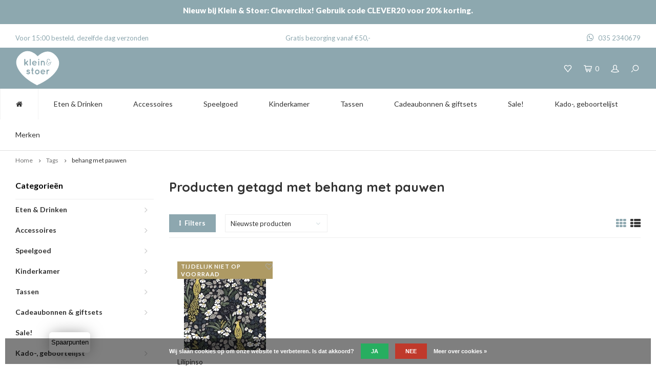

--- FILE ---
content_type: text/html;charset=utf-8
request_url: https://www.kleinenstoer.nl/tags/behang-met-pauwen/
body_size: 25293
content:
<!DOCTYPE html>
<html lang="nl">
  <head>
    
        
    <!-- Global site tag (gtag.js) - Google Analytics -->
		<script async src="https://www.googletagmanager.com/gtag/js?id=UA-23890544-1"></script> 
    <script>   window.dataLayer = window.dataLayer || [];   function gtag(){dataLayer.push(arguments);}   gtag('js', new Date());     gtag('config', 'UA-23890544-1'); </script>
    
    <meta charset="utf-8"/>
<!-- [START] 'blocks/head.rain' -->
<!--

  (c) 2008-2026 Lightspeed Netherlands B.V.
  http://www.lightspeedhq.com
  Generated: 20-01-2026 @ 05:19:12

-->
<link rel="canonical" href="https://www.kleinenstoer.nl/tags/behang-met-pauwen/"/>
<link rel="alternate" href="https://www.kleinenstoer.nl/index.rss" type="application/rss+xml" title="Nieuwe producten"/>
<link href="https://cdn.webshopapp.com/assets/cookielaw.css?2025-02-20" rel="stylesheet" type="text/css"/>
<meta name="robots" content="noodp,noydir"/>
<meta name="google-site-verification" content="sMjI3_t0BbL-L-1azBb28bLn59Ym9WqZN-N1sKqhTgw"/>
<meta property="og:url" content="https://www.kleinenstoer.nl/tags/behang-met-pauwen/?source=facebook"/>
<meta property="og:site_name" content="Klein en Stoer"/>
<meta property="og:title" content="behang met pauwen"/>
<meta property="og:description" content="Klein en Stoer is dé webshop met de leukste accessoires en meubels voor kinderen. Shop nú online of bezoek onze showroom! Hippe spullen voor Baby &amp; Kids‎ be"/>
<script>
<!-- Google tag (gtag.js) -->
<script async src="https://www.googletagmanager.com/gtag/js?id=G-JYP033J6ZG">
</script>
<script>
    window.dataLayer = window.dataLayer || [];
    function gtag(){dataLayer.push(arguments);}
    gtag('js', new Date());

    gtag('config', 'G-JYP033J6ZG');
</script>
</script>
<!--[if lt IE 9]>
<script src="https://cdn.webshopapp.com/assets/html5shiv.js?2025-02-20"></script>
<![endif]-->
<!-- [END] 'blocks/head.rain' -->
    <title>behang met pauwen - Klein en Stoer</title>
    <meta name="description" content="Klein en Stoer is dé webshop met de leukste accessoires en meubels voor kinderen. Shop nú online of bezoek onze showroom! Hippe spullen voor Baby &amp; Kids‎ be" />
    <meta name="facebook-domain-verification" content="v83f4fpmbqh0ocjwh6f608msvf0fh8" />
    <meta name="keywords" content="behang, met, pauwen, kinderkamer ideeën, kinderkamer meubels, kinderkamer accessoires, kinderen, baby, kraamkado, kraamcadeaus , hippe meubels, babykamer, hippe babykamer, stoere babykamer, babykamer accessoires, bordjes voor baby, kraamcadeau" />
    <meta http-equiv="X-UA-Compatible" content="IE=edge,chrome=1">
    <meta name="viewport" content="width=device-width, initial-scale=1.0">
    <meta name="apple-mobile-web-app-capable" content="yes">
    <meta name="apple-mobile-web-app-status-bar-style" content="black">
    <meta property="fb:app_id" content="966242223397117"/>
    <meta name="viewport" content="width=device-width, initial-scale=1, maximum-scale=1, user-scalable=0"/>
    <meta name="p:domain_verify" content="aae68d1f6391d7df6a3e7acd77f3fe59"/>

    <link rel="shortcut icon" href="https://cdn.webshopapp.com/shops/205286/themes/144164/v/1568816/assets/favicon.ico?20221107144939" type="image/x-icon" />
    <link href='//fonts.googleapis.com/css?family=Lato:400,300,500,600,700,800,900' rel='stylesheet' type='text/css'>
    <link href='//fonts.googleapis.com/css?family=Quicksand:400,300,500,600,700,800,900' rel='stylesheet' type='text/css'>
        <link rel="stylesheet" href="https://cdn.webshopapp.com/shops/205286/themes/144164/assets/all.css?2025120816531620201016104206" />
    <link rel="stylesheet" href="https://cdn.webshopapp.com/shops/205286/themes/144164/assets/style.css?2025120816531620201016104206" /> 
    <link rel="stylesheet" href="https://cdn.webshopapp.com/shops/205286/themes/144164/assets/settings.css?2025120816531620201016104206" />  
    <link rel="stylesheet" href="https://cdn.webshopapp.com/assets/gui-2-0.css?2025-02-20" />
    <link rel="stylesheet" href="https://cdn.webshopapp.com/assets/gui-responsive-2-0.css?2025-02-20" />   
    <link rel="stylesheet" href="https://cdn.webshopapp.com/shops/205286/themes/144164/assets/custom.css?2025120816531620201016104206" />
    <link rel="stylesheet" href="https://cdn.webshopapp.com/shops/205286/themes/144164/assets/sm-newsletter-popup.css?2025120816531620201016104206" />
    
    <script src="https://cdn.webshopapp.com/assets/jquery-1-9-1.js?2025-02-20"></script>
    <script src="https://cdn.webshopapp.com/assets/jquery-ui-1-10-1.js?2025-02-20"></script>

        <script defer src="https://cdn.webshopapp.com/shops/205286/themes/144164/assets/compromised.js?2025120816531620201016104206"></script>
    <script src="https://cdn.webshopapp.com/assets/gui.js?2025-02-20"></script>
    <script src="https://cdn.webshopapp.com/assets/gui-responsive-2-0.js?2025-02-20"></script>
    <script defer src="https://cdn.webshopapp.com/shops/205286/themes/144164/assets/sm-newsletter-popup.js?2025120816531620201016104206"></script>
    
        
    
    	
    	
    
    <!--[if lt IE 9]>
    <link rel="stylesheet" href="https://cdn.webshopapp.com/shops/205286/themes/144164/assets/style-ie.css?2025120816531620201016104206" />
    <![endif]-->
    

<script>
 !function(f,b,e,v,n,t,s){if(f.fbq)return;n=f.fbq=function(){n.callMethod?
 n.callMethod.apply(n,arguments):n.queue.push(arguments)};if(!f._fbq)f._fbq=n;
 n.push=n;n.loaded=!0;n.version='2.0';n.queue=[];t=b.createElement(e);t.async=!0;
 t.src=v;s=b.getElementsByTagName(e)[0];s.parentNode.insertBefore(t,s)}(window,
 document,'script','https://connect.facebook.net/en_US/fbevents.js');
 fbq('init', '598111083294992');

 fbq('track', 'PageView');

 

 
 
</script>
<noscript><img height="1" width="1" style="display:none" src="https://www.facebook.com/tr?id=598111083294992&ev=PageView&noscript=1" /></noscript>
 <!-- DO NOT MODIFY -->
<!-- End Facebook Pixel Code -->    
    
     
      
    

  </head>
  <body >
   
     

  	
<!-- Global site tag (gtag.js) - AdWords: 976502999 --> 
<script async src="https://www.googletagmanager.com/gtag/js?id=AW-976502999"></script> <script> window.dataLayer = window.dataLayer || []; function gtag(){dataLayer.push(arguments);} gtag('js', new Date()); gtag('config', 'AW-976502999'); </script>



<!-- Google-code voor remarketingtag -->
<!--------------------------------------------------
Remarketingtags mogen niet worden gekoppeld aan gegevens waarmee iemand persoonlijk kan worden geïdentificeerd of op pagina's worden geplaatst die binnen gevoelige categorieën vallen. Meer informatie en instructies voor het instellen van de tag zijn te vinden op: http://google.com/ads/remarketingsetup
--------------------------------------------------->
<script type="text/javascript">
  var google_tag_params = {
  ecomm_prodid: ['112658060'],
  ecomm_pagetype: 'category',
  ecomm_totalvalue: false
  };
  </script>
  <script type="text/javascript">
  /* <![CDATA[ */
  var google_conversion_id = 1021515125;
  var google_custom_params = window.google_tag_params;
  var google_remarketing_only = true;
  /* ]]> */
</script>
<script type="text/javascript" src="//www.googleadservices.com/pagead/conversion.js"></script>
<noscript>
  <div style="display:inline;">
  	<img height="1" width="1" style="border-style:none;" alt="" src="//googleads.g.doubleclick.net/pagead/viewthroughconversion/1021515125/?guid=ON&script=0"/>
  </div>
</noscript>

 

         
   <div itemscope itemtype="http://schema.org/BreadcrumbList">
	<div itemprop="itemListElement" itemscope itemtype="http://schema.org/ListItem">
    <a itemprop="item" href="https://www.kleinenstoer.nl/"><span itemprop="name" content="Home"></span></a>
    <meta itemprop="position" content="1" />
  </div>
    	<div itemprop="itemListElement" itemscope itemtype="http://schema.org/ListItem">
      <a itemprop="item" href="https://www.kleinenstoer.nl/tags/"><span itemprop="name" content="Tags"></span></a>
      <meta itemprop="position" content="2" />
    </div>
    	<div itemprop="itemListElement" itemscope itemtype="http://schema.org/ListItem">
      <a itemprop="item" href="https://www.kleinenstoer.nl/tags/behang-met-pauwen/"><span itemprop="name" content="behang met pauwen"></span></a>
      <meta itemprop="position" content="3" />
    </div>
  </div>

   <div class="cart-overlay cart"></div>

<div class="cart-side cart">
  <div class="cart-inner">
    
    <div class="cart-title-wrap">
      <div class="cart-title">
        <div class="align">
          <div class="title title-font align-middle">Winkelwagen</div>
          <div class="items text-right align-middle"><span class="item-qty">0</span> artikelen</div>
        </div>
      </div>
      <div class="close-cart">
        <div class="align align-100">
          <div class="align-middle">
            <i class="fa fa-close"></i></div>
          </div>
        </div>
    </div>
    
    <div class="cart-body">
      
        
      <div class="no-cart-products">Geen producten gevonden...</div>
      
    </div>
    
        
  </div>
</div>   <div class="cart-overlay wishlist"></div>

<div class="cart-side wishlist">
  <div class="cart-inner">
    
    <div class="cart-title-wrap">
      <div class="cart-title">
        <div class="align">
          <div class="title title-font align-middle">Verlanglijst</div>
          <div class="items text-right align-middle"><span class="item-qty"></span> artikelen</div>
        </div>
      </div>
      <div class="close-cart">
        <div class="align align-100">
          <div class="align-middle">
            <i class="fa fa-close"></i></div>
          </div>
        </div>
    </div>
    
    <div class="cart-body">
      
      <div class="cart-products">
        <table>
          
        </table>
      </div>
      
            <div class="no-cart-products">U moet ingelogd zijn om deze functie te gebruiken....</div>
            
    </div>
    
  </div>
</div>   <div class="mobile-menu-overlay menu"></div>

<div class="mobile-menu cart">
  <div class="mobile-menu-inner">
    
  <div class="logo large align-middle">
    <a href="https://www.kleinenstoer.nl/">
            <img src="//static.webshopapp.com/shops/205286/files/169817705/logo.svg" alt="Klein en Stoer" width="37" height="30">
          </a>
  </div>
  
    <ul class="sub-menu">
              	<li>
        	<a href="#login-popup" data-fancybox><i class="fa fa-user before"></i>Inloggen</a>
        </li>
            </ul>
    
   <ul>
          <li class=""><a class="normal-link" href="https://www.kleinenstoer.nl/eten-drinken/"><i class="fa fa-circle-o before"></i>Eten &amp; Drinken</a><span class="more-cats"><i class="fa fa-angle-right"></i></span>              <ul class="">
                    <li class=""><a class="normal-link" href="https://www.kleinenstoer.nl/eten-drinken/kinderborden/">Kinderborden</a>
            
          </li>
                    <li class=""><a class="normal-link" href="https://www.kleinenstoer.nl/eten-drinken/kinderbestek/">Kinderbestek</a>
            
          </li>
                    <li class=""><a class="normal-link" href="https://www.kleinenstoer.nl/eten-drinken/bekers/">Bekers</a>
            
          </li>
                    <li class=""><a class="normal-link" href="https://www.kleinenstoer.nl/eten-drinken/dienblad/">Dienblad </a>
            
          </li>
                    <li class=""><a class="normal-link" href="https://www.kleinenstoer.nl/eten-drinken/dinerset/">Dinerset</a>
            
          </li>
                    <li class=""><a class="normal-link" href="https://www.kleinenstoer.nl/eten-drinken/drinkfles/">Drinkfles</a>
            
          </li>
                    <li class=""><a class="normal-link" href="https://www.kleinenstoer.nl/eten-drinken/hydrofiele-doeken-en-swaddles/">Hydrofiele doeken en swaddles</a>
            
          </li>
                    <li class=""><a class="normal-link" href="https://www.kleinenstoer.nl/eten-drinken/placemats/">Placemats</a>
            
          </li>
                    <li class=""><a class="normal-link" href="https://www.kleinenstoer.nl/eten-drinken/schaaltjes/">Schaaltjes</a>
            
          </li>
                    <li class=""><a class="normal-link" href="https://www.kleinenstoer.nl/eten-drinken/slabbetjes/">Slabbetjes</a>
            
          </li>
                    <li class=""><a class="normal-link" href="https://www.kleinenstoer.nl/eten-drinken/snack-lunchboxen/">Snack &amp; lunchboxen</a>
            
          </li>
                    <li class=""><a class="normal-link" href="https://www.kleinenstoer.nl/eten-drinken/voeding/">Voeding</a>
            
          </li>
                  </ul>
            </li>
          <li class=""><a class="normal-link" href="https://www.kleinenstoer.nl/accessoires/"><i class="fa fa-circle-o before"></i>Accessoires</a><span class="more-cats"><i class="fa fa-angle-right"></i></span>              <ul class="">
                    <li class=""><a class="normal-link" href="https://www.kleinenstoer.nl/accessoires/dierenkoppen/">Dierenkoppen</a>
            
          </li>
                    <li class=""><a class="normal-link" href="https://www.kleinenstoer.nl/accessoires/knoeimatten/">Knoeimatten</a>
            
          </li>
                    <li class=""><a class="normal-link" href="https://www.kleinenstoer.nl/accessoires/muziekdoosje/">Muziekdoosje</a>
            
          </li>
                    <li class=""><a class="normal-link" href="https://www.kleinenstoer.nl/accessoires/nachtlampjes/">Nachtlampjes</a>
            
          </li>
                    <li class=""><a class="normal-link" href="https://www.kleinenstoer.nl/accessoires/paraplu/">Paraplu</a>
            
          </li>
                    <li class=""><a class="normal-link" href="https://www.kleinenstoer.nl/accessoires/petjes-zonnehoedjes/">Petjes &amp; zonnehoedjes</a>
            
          </li>
                    <li class=""><a class="normal-link" href="https://www.kleinenstoer.nl/accessoires/pins-en-broches/">Pins en broches</a>
            
          </li>
                    <li class=""><a class="normal-link" href="https://www.kleinenstoer.nl/accessoires/posters/">Posters</a>
            
          </li>
                    <li class=""><a class="normal-link" href="https://www.kleinenstoer.nl/accessoires/rammelaar/">Rammelaar</a>
            
          </li>
                    <li class=""><a class="normal-link" href="https://www.kleinenstoer.nl/accessoires/rugzakken/">Rugzakken</a>
            
          </li>
                    <li class=""><a class="normal-link" href="https://www.kleinenstoer.nl/accessoires/schoolplaten/">Schoolplaten</a>
            
          </li>
                    <li class=""><a class="normal-link" href="https://www.kleinenstoer.nl/accessoires/sieraden/">Sieraden</a><span class="more-cats"><i class="fa fa-angle-right"></i></span>
                          <ul class="">
                                <li class=""><a class="normal-link" href="https://www.kleinenstoer.nl/accessoires/sieraden/mama-armbandjes/">Mama Armbandjes</a></li>
                              </ul>
            
          </li>
                    <li class=""><a class="normal-link" href="https://www.kleinenstoer.nl/accessoires/spaarpotten/">Spaarpotten</a>
            
          </li>
                    <li class=""><a class="normal-link" href="https://www.kleinenstoer.nl/accessoires/speendoeken/">Speendoeken </a>
            
          </li>
                    <li class=""><a class="normal-link" href="https://www.kleinenstoer.nl/accessoires/speenkoorden/">Speenkoorden</a>
            
          </li>
                    <li class=""><a class="normal-link" href="https://www.kleinenstoer.nl/accessoires/speentjes/">Speentjes</a>
            
          </li>
                    <li class=""><a class="normal-link" href="https://www.kleinenstoer.nl/accessoires/verzorgingsproducten/">Verzorgingsproducten</a>
            
          </li>
                    <li class=""><a class="normal-link" href="https://www.kleinenstoer.nl/accessoires/verschoningsmand-kussen/">Verschoningsmand / kussen</a>
            
          </li>
                    <li class=""><a class="normal-link" href="https://www.kleinenstoer.nl/accessoires/wagenspanner-boxspiraal/">Wagenspanner/Boxspiraal</a>
            
          </li>
                    <li class=""><a class="normal-link" href="https://www.kleinenstoer.nl/accessoires/zitzakken/">Zitzakken</a>
            
          </li>
                    <li class=""><a class="normal-link" href="https://www.kleinenstoer.nl/accessoires/zonnebrillen/">Zonnebrillen</a>
            
          </li>
                  </ul>
            </li>
          <li class=""><a class="normal-link" href="https://www.kleinenstoer.nl/speelgoed/"><i class="fa fa-circle-o before"></i>Speelgoed</a><span class="more-cats"><i class="fa fa-angle-right"></i></span>              <ul class="">
                    <li class=""><a class="normal-link" href="https://www.kleinenstoer.nl/speelgoed/activity-gym/">Activity Gym</a>
            
          </li>
                    <li class=""><a class="normal-link" href="https://www.kleinenstoer.nl/speelgoed/auto-garage-voertuigen/">Auto, garage &amp; voertuigen</a>
            
          </li>
                    <li class=""><a class="normal-link" href="https://www.kleinenstoer.nl/speelgoed/bad-bijtspeeltjes/">Bad &amp; bijtspeeltjes</a>
            
          </li>
                    <li class=""><a class="normal-link" href="https://www.kleinenstoer.nl/speelgoed/constructie-speelgoed/">Constructie speelgoed</a>
            
          </li>
                    <li class=""><a class="normal-link" href="https://www.kleinenstoer.nl/speelgoed/glijbanen-schommels-turnringen/">Glijbanen, schommels &amp; turnringen</a>
            
          </li>
                    <li class=""><a class="normal-link" href="https://www.kleinenstoer.nl/speelgoed/hippie-tipi-tent/">Hippie Tipi Tent</a>
            
          </li>
                    <li class=""><a class="normal-link" href="https://www.kleinenstoer.nl/speelgoed/houten-speelgoed/">Houten speelgoed</a>
            
          </li>
                    <li class=""><a class="normal-link" href="https://www.kleinenstoer.nl/speelgoed/kinderfietsen-stepjes/">Kinderfietsen &amp; stepjes</a>
            
          </li>
                    <li class=""><a class="normal-link" href="https://www.kleinenstoer.nl/speelgoed/kinderkeuken-en-winkeltjes/">Kinderkeuken en winkeltjes</a>
            
          </li>
                    <li class=""><a class="normal-link" href="https://www.kleinenstoer.nl/speelgoed/kleurpotloden-stiften-en-verf/">Kleurpotloden, stiften en verf</a>
            
          </li>
                    <li class=""><a class="normal-link" href="https://www.kleinenstoer.nl/speelgoed/knuffels/">Knuffels </a>
            
          </li>
                    <li class=""><a class="normal-link" href="https://www.kleinenstoer.nl/speelgoed/muziekinstrumenten/">Muziekinstrumenten</a>
            
          </li>
                    <li class=""><a class="normal-link" href="https://www.kleinenstoer.nl/speelgoed/puzzels-magneetsets-stapelblokken/">Puzzels, magneetsets &amp; stapelblokken</a>
            
          </li>
                    <li class=""><a class="normal-link" href="https://www.kleinenstoer.nl/speelgoed/poppen-poppenbedjes/">Poppen &amp; Poppenbedjes</a>
            
          </li>
                    <li class=""><a class="normal-link" href="https://www.kleinenstoer.nl/speelgoed/poppenhuizen-en-meubeltjes/">Poppenhuizen en meubeltjes</a>
            
          </li>
                    <li class=""><a class="normal-link" href="https://www.kleinenstoer.nl/speelgoed/rollenspel/">Rollenspel</a>
            
          </li>
                    <li class=""><a class="normal-link" href="https://www.kleinenstoer.nl/speelgoed/speelgoedkoffertjes/">Speelgoedkoffertjes</a>
            
          </li>
                    <li class=""><a class="normal-link" href="https://www.kleinenstoer.nl/speelgoed/spelletjes/">Spelletjes</a>
            
          </li>
                    <li class=""><a class="normal-link" href="https://www.kleinenstoer.nl/speelgoed/schommelpaard-en-wipwap/">Schommelpaard en wipwap</a>
            
          </li>
                    <li class=""><a class="normal-link" href="https://www.kleinenstoer.nl/speelgoed/trekspeelgoed/">Trekspeelgoed</a>
            
          </li>
                    <li class=""><a class="normal-link" href="https://www.kleinenstoer.nl/speelgoed/stokpaarden/">Stokpaarden</a>
            
          </li>
                    <li class=""><a class="normal-link" href="https://www.kleinenstoer.nl/speelgoed/werkbanken-gereedschap/">Werkbanken &amp; gereedschap</a>
            
          </li>
                    <li class=""><a class="normal-link" href="https://www.kleinenstoer.nl/speelgoed/klei-magnetic-zand-confetti-en-rijst/">Klei, magnetic zand, confetti en rijst</a>
            
          </li>
                  </ul>
            </li>
          <li class=""><a class="normal-link" href="https://www.kleinenstoer.nl/kinderkamer/"><i class="fa fa-circle-o before"></i>Kinderkamer</a><span class="more-cats"><i class="fa fa-angle-right"></i></span>              <ul class="">
                    <li class=""><a class="normal-link" href="https://www.kleinenstoer.nl/kinderkamer/behang/">Behang</a><span class="more-cats"><i class="fa fa-angle-right"></i></span>
                          <ul class="">
                                <li class=""><a class="normal-link" href="https://www.kleinenstoer.nl/kinderkamer/behang/behangcirkels/">Behangcirkels</a></li>
                                <li class=""><a class="normal-link" href="https://www.kleinenstoer.nl/kinderkamer/behang/behang/">Behang</a></li>
                              </ul>
            
          </li>
                    <li class=""><a class="normal-link" href="https://www.kleinenstoer.nl/kinderkamer/kinderbedden/">Kinderbedden</a><span class="more-cats"><i class="fa fa-angle-right"></i></span>
                          <ul class="">
                                <li class=""><a class="normal-link" href="https://www.kleinenstoer.nl/kinderkamer/kinderbedden/wieg-ledikant/">Wieg / Ledikant</a></li>
                                <li class=""><a class="normal-link" href="https://www.kleinenstoer.nl/kinderkamer/kinderbedden/bed-dallas/">Bed Dallas</a></li>
                                <li class=""><a class="normal-link" href="https://www.kleinenstoer.nl/kinderkamer/kinderbedden/star-boomhut/">Star boomhut</a></li>
                                <li class=""><a class="normal-link" href="https://www.kleinenstoer.nl/kinderkamer/kinderbedden/tof-peuterbed/">Tof peuterbed</a></li>
                              </ul>
            
          </li>
                    <li class=""><a class="normal-link" href="https://www.kleinenstoer.nl/kinderkamer/beddengoed/">Beddengoed</a><span class="more-cats"><i class="fa fa-angle-right"></i></span>
                          <ul class="">
                                <li class=""><a class="normal-link" href="https://www.kleinenstoer.nl/kinderkamer/beddengoed/dekbedovertrekken-peuter-1persoons/">Dekbedovertrekken Peuter &amp; 1persoons </a></li>
                                <li class=""><a class="normal-link" href="https://www.kleinenstoer.nl/kinderkamer/beddengoed/dekbedovertrekken-dekens-ledikant/">Dekbedovertrekken &amp; dekens Ledikant</a></li>
                                <li class=""><a class="normal-link" href="https://www.kleinenstoer.nl/kinderkamer/beddengoed/dekens-lakens-voor-een-wiegje/">Dekens &amp; lakens voor een wiegje</a></li>
                                <li class=""><a class="normal-link" href="https://www.kleinenstoer.nl/kinderkamer/beddengoed/kinderhoeslakens/">Kinderhoeslakens</a></li>
                                <li class=""><a class="normal-link" href="https://www.kleinenstoer.nl/kinderkamer/beddengoed/badcape/">Badcape</a></li>
                                <li class=""><a class="normal-link" href="https://www.kleinenstoer.nl/kinderkamer/beddengoed/aankleedkussenhoes/">Aankleedkussenhoes</a></li>
                                <li class=""><a class="normal-link" href="https://www.kleinenstoer.nl/kinderkamer/beddengoed/kinder-kussensloop/">Kinder Kussensloop</a></li>
                              </ul>
            
          </li>
                    <li class=""><a class="normal-link" href="https://www.kleinenstoer.nl/kinderkamer/commode/">Commode</a>
            
          </li>
                    <li class=""><a class="normal-link" href="https://www.kleinenstoer.nl/kinderkamer/complete-thema-kamers/">Complete  thema kamers</a><span class="more-cats"><i class="fa fa-angle-right"></i></span>
                          <ul class="">
                                <li class=""><a class="normal-link" href="https://www.kleinenstoer.nl/kinderkamer/complete-thema-kamers/retro-rio/">Retro Rio</a></li>
                                <li class=""><a class="normal-link" href="https://www.kleinenstoer.nl/kinderkamer/complete-thema-kamers/babykamer-leuk/">Babykamer Leuk</a></li>
                                <li class=""><a class="normal-link" href="https://www.kleinenstoer.nl/kinderkamer/complete-thema-kamers/jungle-thema/">Jungle thema</a></li>
                                <li class=""><a class="normal-link" href="https://www.kleinenstoer.nl/kinderkamer/complete-thema-kamers/flamingo-thema/">Flamingo thema</a></li>
                                <li class=""><a class="normal-link" href="https://www.kleinenstoer.nl/kinderkamer/complete-thema-kamers/ruimtevaart-thema/">Ruimtevaart thema</a></li>
                                <li class=""><a class="normal-link" href="https://www.kleinenstoer.nl/kinderkamer/complete-thema-kamers/zee-thema/">Zee thema</a></li>
                              </ul>
            
          </li>
                    <li class=""><a class="normal-link" href="https://www.kleinenstoer.nl/kinderkamer/hemeltjes/">Hemeltjes</a>
            
          </li>
                    <li class=""><a class="normal-link" href="https://www.kleinenstoer.nl/kinderkamer/kinderkapstok/">Kinderkapstok</a>
            
          </li>
                    <li class=""><a class="normal-link" href="https://www.kleinenstoer.nl/kinderkamer/kledingkast/">Kledingkast</a>
            
          </li>
                    <li class=""><a class="normal-link" href="https://www.kleinenstoer.nl/kinderkamer/kussens/">Kussens</a>
            
          </li>
                    <li class=""><a class="normal-link" href="https://www.kleinenstoer.nl/kinderkamer/lampen/">Lampen</a>
            
          </li>
                    <li class=""><a class="normal-link" href="https://www.kleinenstoer.nl/kinderkamer/muurstickers/">Muurstickers</a>
            
          </li>
                    <li class=""><a class="normal-link" href="https://www.kleinenstoer.nl/kinderkamer/opbergers/">Opbergers</a>
            
          </li>
                    <li class=""><a class="normal-link" href="https://www.kleinenstoer.nl/kinderkamer/stoelen-en-banken/">Stoelen en banken</a>
            
          </li>
                    <li class=""><a class="normal-link" href="https://www.kleinenstoer.nl/kinderkamer/speelhuisjes/">Speelhuisjes</a>
            
          </li>
                    <li class=""><a class="normal-link" href="https://www.kleinenstoer.nl/kinderkamer/speelmatrassen/">Speelmatrassen</a>
            
          </li>
                    <li class=""><a class="normal-link" href="https://www.kleinenstoer.nl/kinderkamer/spiegels/">Spiegels</a>
            
          </li>
                    <li class=""><a class="normal-link" href="https://www.kleinenstoer.nl/kinderkamer/tafels-bureau/">Tafels / bureau</a>
            
          </li>
                    <li class=""><a class="normal-link" href="https://www.kleinenstoer.nl/kinderkamer/vilten-decoratie/">Vilten decoratie</a>
            
          </li>
                    <li class=""><a class="normal-link" href="https://www.kleinenstoer.nl/kinderkamer/vlaggetjes-dreamcatcher-slingers/">Vlaggetjes, dreamcatcher &amp; slingers</a>
            
          </li>
                    <li class=""><a class="normal-link" href="https://www.kleinenstoer.nl/kinderkamer/kindervloerkleed/">Kindervloerkleed</a>
            
          </li>
                    <li class=""><a class="normal-link" href="https://www.kleinenstoer.nl/kinderkamer/wanddecoratie/">Wanddecoratie</a>
            
          </li>
                  </ul>
            </li>
          <li class=""><a class="normal-link" href="https://www.kleinenstoer.nl/tassen/"><i class="fa fa-circle-o before"></i>Tassen</a><span class="more-cats"><i class="fa fa-angle-right"></i></span>              <ul class="">
                    <li class=""><a class="normal-link" href="https://www.kleinenstoer.nl/tassen/rugzakken/">Rugzakken</a>
            
          </li>
                    <li class=""><a class="normal-link" href="https://www.kleinenstoer.nl/tassen/gymtasjes/">Gymtasjes</a>
            
          </li>
                    <li class=""><a class="normal-link" href="https://www.kleinenstoer.nl/tassen/luiertas/">Luiertas</a>
            
          </li>
                    <li class=""><a class="normal-link" href="https://www.kleinenstoer.nl/tassen/etui/">Etui</a>
            
          </li>
                  </ul>
            </li>
          <li class=""><a class="normal-link" href="https://www.kleinenstoer.nl/cadeaubonnen-giftsets/"><i class="fa fa-circle-o before"></i>Cadeaubonnen &amp; giftsets</a><span class="more-cats"><i class="fa fa-angle-right"></i></span>              <ul class="">
                    <li class=""><a class="normal-link" href="https://www.kleinenstoer.nl/cadeaubonnen-giftsets/kadobon/">Kadobon</a>
            
          </li>
                    <li class=""><a class="normal-link" href="https://www.kleinenstoer.nl/cadeaubonnen-giftsets/giftsets/">Giftsets</a>
            
          </li>
                  </ul>
            </li>
          <li class=""><a class="normal-link" href="https://www.kleinenstoer.nl/sale/"><i class="fa fa-circle-o before"></i>Sale!</a>            </li>
          <li class=""><a class="normal-link" href="https://www.kleinenstoer.nl/kado-geboortelijst/"><i class="fa fa-circle-o before"></i>Kado-, geboortelijst</a><span class="more-cats"><i class="fa fa-angle-right"></i></span>              <ul class="">
                    <li class=""><a class="normal-link" href="https://www.kleinenstoer.nl/kado-geboortelijst/mijn-kadolijst/">Mijn kadolijst</a>
            
          </li>
                    <li class=""><a class="normal-link" href="https://www.kleinenstoer.nl/kado-geboortelijst/zoek-kadolijst/">Zoek kadolijst</a>
            
          </li>
                  </ul>
            </li>
          <li class=""><a class="normal-link" href="https://www.kleinenstoer.nl/merken/"><i class="fa fa-circle-o before"></i>Merken</a><span class="more-cats"><i class="fa fa-angle-right"></i></span>              <ul class="">
                    <li class=""><a class="normal-link" href="https://www.kleinenstoer.nl/merken/atelier-pierre/">Atelier Pierre</a>
            
          </li>
                    <li class=""><a class="normal-link" href="https://www.kleinenstoer.nl/merken/ay-kasa/">Ay-kasa</a>
            
          </li>
                    <li class=""><a class="normal-link" href="https://www.kleinenstoer.nl/merken/banwood/">Banwood</a>
            
          </li>
                    <li class=""><a class="normal-link" href="https://www.kleinenstoer.nl/merken/bibs/">Bibs</a>
            
          </li>
                    <li class=""><a class="normal-link" href="https://www.kleinenstoer.nl/merken/blafre/">Blafre</a>
            
          </li>
                    <li class=""><a class="normal-link" href="https://www.kleinenstoer.nl/merken/bloomingville/">Bloomingville</a>
            
          </li>
                    <li class=""><a class="normal-link" href="https://www.kleinenstoer.nl/merken/bonikka/">Bonikka</a>
            
          </li>
                    <li class=""><a class="normal-link" href="https://www.kleinenstoer.nl/merken/byastrup/">ByAstrup</a>
            
          </li>
                    <li class=""><a class="normal-link" href="https://www.kleinenstoer.nl/merken/by-klip-klap/">by Klip Klap</a><span class="more-cats"><i class="fa fa-angle-right"></i></span>
                          <ul class="">
                                <li class=""><a class="normal-link" href="https://www.kleinenstoer.nl/merken/by-klip-klap/by-klip-klap-sofa/">by Klip Klap Sofa</a></li>
                                <li class=""><a class="normal-link" href="https://www.kleinenstoer.nl/merken/by-klip-klap/by-klip-klap-fold-sofa/">by Klip Klap Fold Sofa</a></li>
                                <li class=""><a class="normal-link" href="https://www.kleinenstoer.nl/merken/by-klip-klap/by-klip-klap-stoel/">by Klip Klap stoel</a></li>
                                <li class=""><a class="normal-link" href="https://www.kleinenstoer.nl/merken/by-klip-klap/by-klip-klap-4-fold/">by Klip Klap 4 fold</a></li>
                                <li class=""><a class="normal-link" href="https://www.kleinenstoer.nl/merken/by-klip-klap/by-klip-klap-3-fold-single/">by Klip Klap 3 fold single</a></li>
                                <li class=""><a class="normal-link" href="https://www.kleinenstoer.nl/merken/by-klip-klap/by-klip-klap-3-fold-9158991/">by Klip Klap 3 fold</a></li>
                                <li class=""><a class="normal-link" href="https://www.kleinenstoer.nl/merken/by-klip-klap/build-and-bounce/">Build and Bounce</a></li>
                              </ul>
            
          </li>
                    <li class=""><a class="normal-link" href="https://www.kleinenstoer.nl/merken/candylab/">Candylab</a>
            
          </li>
                    <li class=""><a class="normal-link" href="https://www.kleinenstoer.nl/merken/chispum/">Chispum</a>
            
          </li>
                    <li class=""><a class="normal-link" href="https://www.kleinenstoer.nl/merken/connetix/">Connetix</a>
            
          </li>
                    <li class=""><a class="normal-link" href="https://www.kleinenstoer.nl/merken/creative-lab-amsterdam/">Creative Lab Amsterdam</a>
            
          </li>
                    <li class=""><a class="normal-link" href="https://www.kleinenstoer.nl/merken/dhink/">Dhink</a>
            
          </li>
                    <li class=""><a class="normal-link" href="https://www.kleinenstoer.nl/merken/done-by-deer/">Done by Deer</a>
            
          </li>
                    <li class=""><a class="normal-link" href="https://www.kleinenstoer.nl/merken/eef-lillemor/">Eef Lillemor</a>
            
          </li>
                    <li class=""><a class="normal-link" href="https://www.kleinenstoer.nl/merken/esnaf/">Esnaf</a>
            
          </li>
                    <li class=""><a class="normal-link" href="https://www.kleinenstoer.nl/merken/fabelab/">Fabelab</a>
            
          </li>
                    <li class=""><a class="normal-link" href="https://www.kleinenstoer.nl/merken/feestbeest/">Feestbeest</a>
            
          </li>
                    <li class=""><a class="normal-link" href="https://www.kleinenstoer.nl/merken/in2wood/">In2Wood</a>
            
          </li>
                    <li class=""><a class="normal-link" href="https://www.kleinenstoer.nl/merken/janod/">Janod</a>
            
          </li>
                    <li class=""><a class="normal-link" href="https://www.kleinenstoer.nl/merken/jellycat/">JellyCat</a>
            
          </li>
                    <li class=""><a class="normal-link" href="https://www.kleinenstoer.nl/merken/jupiduu/">Jupiduu</a>
            
          </li>
                    <li class=""><a class="normal-link" href="https://www.kleinenstoer.nl/merken/kek-amsterdam/">Kek Amsterdam</a>
            
          </li>
                    <li class=""><a class="normal-link" href="https://www.kleinenstoer.nl/merken/kg-design/">KG Design</a>
            
          </li>
                    <li class=""><a class="normal-link" href="https://www.kleinenstoer.nl/merken/kids-concept/">Kids Concept</a>
            
          </li>
                    <li class=""><a class="normal-link" href="https://www.kleinenstoer.nl/merken/kidsdepot/">Kidsdepot</a>
            
          </li>
                    <li class=""><a class="normal-link" href="https://www.kleinenstoer.nl/merken/klein-stoer/">Klein &amp; Stoer</a>
            
          </li>
                    <li class=""><a class="normal-link" href="https://www.kleinenstoer.nl/merken/lillagunga/">Lillagunga</a><span class="more-cats"><i class="fa fa-angle-right"></i></span>
                          <ul class="">
                                <li class=""><a class="normal-link" href="https://www.kleinenstoer.nl/merken/lillagunga/witte-houten-turnringen/">Witte houten turnringen </a></li>
                                <li class=""><a class="normal-link" href="https://www.kleinenstoer.nl/merken/lillagunga/houten-turnringen/">Houten turnringen</a></li>
                                <li class=""><a class="normal-link" href="https://www.kleinenstoer.nl/merken/lillagunga/houten-schommel/">Houten schommel</a></li>
                                <li class=""><a class="normal-link" href="https://www.kleinenstoer.nl/merken/lillagunga/witte-houten-trapeze/">Witte houten trapeze</a></li>
                                <li class=""><a class="normal-link" href="https://www.kleinenstoer.nl/merken/lillagunga/houten-trapeze/">Houten trapeze</a></li>
                              </ul>
            
          </li>
                    <li class=""><a class="normal-link" href="https://www.kleinenstoer.nl/merken/lilipinso/">Lilipinso</a><span class="more-cats"><i class="fa fa-angle-right"></i></span>
                          <ul class="">
                                <li class=""><a class="normal-link" href="https://www.kleinenstoer.nl/merken/lilipinso/dinosaurus-thema/">Dinosaurus thema</a></li>
                                <li class=""><a class="normal-link" href="https://www.kleinenstoer.nl/merken/lilipinso/wonderland-thema/">Wonderland thema</a></li>
                                <li class=""><a class="normal-link" href="https://www.kleinenstoer.nl/merken/lilipinso/bunny-thema/">Bunny Thema</a></li>
                                <li class=""><a class="normal-link" href="https://www.kleinenstoer.nl/merken/lilipinso/kamille-thema/">Kamille thema</a></li>
                                <li class=""><a class="normal-link" href="https://www.kleinenstoer.nl/merken/lilipinso/flamingo-thema/">Flamingo Thema</a></li>
                                <li class=""><a class="normal-link" href="https://www.kleinenstoer.nl/merken/lilipinso/enchanted-thema/">Enchanted Thema</a></li>
                                <li class=""><a class="normal-link" href="https://www.kleinenstoer.nl/merken/lilipinso/greenery-thema/">Greenery thema</a></li>
                                <li class=""><a class="normal-link" href="https://www.kleinenstoer.nl/merken/lilipinso/origami-play-thema/">Origami Play Thema</a></li>
                                <li class=""><a class="normal-link" href="https://www.kleinenstoer.nl/merken/lilipinso/serengeti/">Serengeti</a></li>
                                <li class=""><a class="normal-link" href="https://www.kleinenstoer.nl/merken/lilipinso/utan-thema/">Utan thema</a></li>
                                <li class=""><a class="normal-link" href="https://www.kleinenstoer.nl/merken/lilipinso/vloerkleden/">Vloerkleden </a></li>
                                <li class=""><a class="normal-link" href="https://www.kleinenstoer.nl/merken/lilipinso/behang/">Behang</a></li>
                              </ul>
            
          </li>
                    <li class=""><a class="normal-link" href="https://www.kleinenstoer.nl/merken/linea-mamma-baby/">Linea Mamma Baby</a>
            
          </li>
                    <li class=""><a class="normal-link" href="https://www.kleinenstoer.nl/merken/little-dreamers/">Little Dreamers</a>
            
          </li>
                    <li class=""><a class="normal-link" href="https://www.kleinenstoer.nl/merken/little-and-pure/">Little and Pure</a>
            
          </li>
                    <li class=""><a class="normal-link" href="https://www.kleinenstoer.nl/merken/magna-tiles/">Magna-Tiles</a>
            
          </li>
                    <li class=""><a class="normal-link" href="https://www.kleinenstoer.nl/merken/mamamemo/">Mamamemo</a>
            
          </li>
                    <li class=""><a class="normal-link" href="https://www.kleinenstoer.nl/merken/mathy-by-bols/">Mathy By Bols</a><span class="more-cats"><i class="fa fa-angle-right"></i></span>
                          <ul class="">
                                <li class=""><a class="normal-link" href="https://www.kleinenstoer.nl/merken/mathy-by-bols/star-boomhut/">Star boomhut</a></li>
                              </ul>
            
          </li>
                    <li class=""><a class="normal-link" href="https://www.kleinenstoer.nl/merken/mushie/">Mushie</a>
            
          </li>
                    <li class=""><a class="normal-link" href="https://www.kleinenstoer.nl/merken/oli-carol/">Oli &amp; Carol</a>
            
          </li>
                    <li class=""><a class="normal-link" href="https://www.kleinenstoer.nl/merken/ooly/">Ooly</a>
            
          </li>
                    <li class=""><a class="normal-link" href="https://www.kleinenstoer.nl/merken/oyoy/">OYOY</a>
            
          </li>
                    <li class=""><a class="normal-link" href="https://www.kleinenstoer.nl/merken/olli-ella/">Olli Ella</a>
            
          </li>
                    <li class=""><a class="normal-link" href="https://www.kleinenstoer.nl/merken/paolo-reina-minikane/">Paolo Reina &amp; Minikane</a>
            
          </li>
                    <li class=""><a class="normal-link" href="https://www.kleinenstoer.nl/merken/petit-monkey/">Petit Monkey</a>
            
          </li>
                    <li class=""><a class="normal-link" href="https://www.kleinenstoer.nl/merken/picca-loulou/">Picca Loulou</a>
            
          </li>
                    <li class=""><a class="normal-link" href="https://www.kleinenstoer.nl/merken/plantoys/">PlanToys</a>
            
          </li>
                    <li class=""><a class="normal-link" href="https://www.kleinenstoer.nl/merken/play-at-slaep/">Play at Slaep</a>
            
          </li>
                    <li class=""><a class="normal-link" href="https://www.kleinenstoer.nl/merken/quut/">Quut</a>
            
          </li>
                    <li class=""><a class="normal-link" href="https://www.kleinenstoer.nl/merken/roommate/">Roommate</a>
            
          </li>
                    <li class=""><a class="normal-link" href="https://www.kleinenstoer.nl/merken/sticky-lemon/">Sticky lemon</a>
            
          </li>
                    <li class=""><a class="normal-link" href="https://www.kleinenstoer.nl/merken/stickstay/">Stickstay</a>
            
          </li>
                    <li class=""><a class="normal-link" href="https://www.kleinenstoer.nl/merken/studio-ditte/">Studio ditte</a>
            
          </li>
                    <li class=""><a class="normal-link" href="https://www.kleinenstoer.nl/merken/studioloco/">StudioLoco</a>
            
          </li>
                    <li class=""><a class="normal-link" href="https://www.kleinenstoer.nl/merken/studio-noos/">Studio Noos</a>
            
          </li>
                    <li class=""><a class="normal-link" href="https://www.kleinenstoer.nl/merken/swedish-linens/">Swedish Linens</a>
            
          </li>
                    <li class=""><a class="normal-link" href="https://www.kleinenstoer.nl/merken/tapis-petit/">Tapis Petit</a>
            
          </li>
                    <li class=""><a class="normal-link" href="https://www.kleinenstoer.nl/merken/tikiri/">Tikiri</a>
            
          </li>
                    <li class=""><a class="normal-link" href="https://www.kleinenstoer.nl/merken/trixie-baby/">Trixie baby</a>
            
          </li>
                    <li class=""><a class="normal-link" href="https://www.kleinenstoer.nl/merken/ukkepuk/">Ukkepuk</a>
            
          </li>
                    <li class=""><a class="normal-link" href="https://www.kleinenstoer.nl/merken/way-to-play/">Way to play</a>
            
          </li>
                    <li class=""><a class="normal-link" href="https://www.kleinenstoer.nl/merken/we-might-be-tiny/">We Might Be Tiny</a>
            
          </li>
                    <li class=""><a class="normal-link" href="https://www.kleinenstoer.nl/merken/wild-soft/">Wild &amp; Soft</a>
            
          </li>
                    <li class=""><a class="normal-link" href="https://www.kleinenstoer.nl/merken/witlof-for-kids/">Witlof for Kids</a>
            
          </li>
                    <li class=""><a class="normal-link" href="https://www.kleinenstoer.nl/merken/wigiwama/">Wigiwama</a>
            
          </li>
                    <li class=""><a class="normal-link" href="https://www.kleinenstoer.nl/merken/grennn/">Grennn</a>
            
          </li>
                    <li class=""><a class="normal-link" href="https://www.kleinenstoer.nl/merken/just-blocks/">Just Blocks</a>
            
          </li>
                    <li class=""><a class="normal-link" href="https://www.kleinenstoer.nl/merken/maison-cocon/">Maison Cocon</a>
            
          </li>
                    <li class=""><a class="normal-link" href="https://www.kleinenstoer.nl/merken/abel-blocks/">Abel Blocks</a>
            
          </li>
                    <li class=""><a class="normal-link" href="https://www.kleinenstoer.nl/merken/cuboro/">Cuboro</a>
            
          </li>
                    <li class=""><a class="normal-link" href="https://www.kleinenstoer.nl/merken/vipack/">VIPack</a>
            
          </li>
                    <li class=""><a class="normal-link" href="https://www.kleinenstoer.nl/merken/easybaby/">Easybaby</a>
            
          </li>
                    <li class=""><a class="normal-link" href="https://www.kleinenstoer.nl/merken/cleverclixx/">Cleverclixx</a>
            
          </li>
                  </ul>
            </li>
                </ul>
    
    <ul class="sub-menu">
                              <li>
      	        <a href="#login-popup" data-fancybox>
                  <i class="fa fa-heart-o before"></i> Verlanglijst
        </a>
      </li>
          </ul>
    
    
    	
  </div>
</div>       
	<a class="open-newsletter hidden" href="#sm-newsletter-popup" data-fancybox="newsletter">open</a>
	<div id="sm-newsletter-popup" class="sm-newsletter" data-user-email="" data-show="5" data-hide="">
		<button class="sm-close-button" onclick="$.fancybox.close()">×</button>
		<div class="align sm-newsletter_inner-wrap">
		
							<div class="image align-middle"></div>
						<div class="text align-middle">
				<div class="title-wrap">
					<div class="title title-font">Word een member!</div>
					<div class="subtitle">Schrijf je in op onze nieuwsbrief en ontvang <b>10% korting</b></div>
				</div>
				<form id="formNewsletterPop" action="https://www.kleinenstoer.nl/account/newsletter/" method="post"><input type="hidden" name="key" value="51a583f8dbc3f712a9b4d4877e3b7eda"/><input type="text" name="email" value="" placeholder="E-mail"/><a class="btn sm-submit-newsletter" href="javascript:;" title="Abonneer">Abonneer</a></form>                
                    <div class="sm-success-container display-none">
                        <div class="sm-circle-border"></div>
                        <div class="sm-circle">
                            <div class="sm-success"></div>
                        </div>
                    </div>


                    <span 
					id="sm-newsletter_message" 
					class="sm-newsletter_message" 
					data-already-subscribed="Dit e-mailadres is al ingeschreven voor onze nieuwsbrief." 
					data-error-mail="Het ingevulde e-mailadres is onjuist." 
					data-success="Bedankt voor je aanmelding. Je ontvangt de kortingscode in je mailbox." 
					data-code-option=show-all
					data-user-login=user-not-logged-in
					>
					</span>

                    <div id="sm-discount-code" class="display-none">
                    </div>
                </div>
            </div>
		</div>
<div id="login-popup">
  
<div class="login-content row">
<div class="col">
  <div class="title-wrap">
    <div class="title title-font">Bestaande klant</div>
      </div>
	<form class="formLogin" id="formLogin" action="https://www.kleinenstoer.nl/account/loginPost/" method="post">
    <input type="hidden" name="key" value="51a583f8dbc3f712a9b4d4877e3b7eda" />
    <input type="hidden" name="type" value="login" />
    <input type="submit" hidden />
    <input type="text" name="email" id="formLoginEmail" value="" placeholder="E-mailadres" />
    <input type="password" name="password" id="formLoginPassword" value="" placeholder="Wachtwoord"/>
    
    <div class="buttons">
        <a class="btn" href="#" onclick="$(this).closest('form').submit(); return false;" title="Inloggen">Inloggen</a>
         <a class="forgot-pw" href="https://www.kleinenstoer.nl/account/password/">Wachtwoord vergeten?</a>
    </div>
  </form>
  </div>
  
<div class="col last">
  <div class="title-wrap">
    <div class="title title-font">Nieuwe klant</div>
    
    <div class="subtitle">
    	<p>Door een account aan te maken kun je sneller en makkelijker bestellen. Daarnaast kan je je eerdere en huidige bestellingen eenvoudig bekijken.</p>
      <p>Maak een kado-geboortelijst aan om je familie, vrienden en collega’s te laten weten wat je graag zou willen hebben.  Superhandig want een geboortelijst voorkomt dubbele kadootjes of dat je kadootjes krijgt die helemaal je smaak niet zijn! Deel de inlogcode van je geboortelijst met familie, vrienden of collega’s zodat zij heel makkelijk kunnen zien wat je graag zou willen hebben. </p>
    </div>
    
        <div class="buttons">
      <a class="btn" href="https://www.kleinenstoer.nl/account/register/" title="Account aanmaken">Account aanmaken</a>
  </div>
  </div>
</div>
</div>  
</div>

<header id="header" class="menu-under-header">
  
    <div class="topbar body-wrap">
<div style="background-color: #8DA8AF; padding: 3px; margin-top: -5px; margin-bottom: 10px;"><p style="text-align: center; font-weight: 400; color: #fff; padding: 5px; margin-bottom: 0;"><a href="https://www.kleinenstoer.nl/merken/cleverclixx/" style="color: #fff!important; text-decoration: none;"><span style="font-weight: 900; font-size: 15px;">Nieuw bij Klein &amp; Stoer: Cleverclixx! Gebruik code CLEVER20 voor 20% korting.</span></a></p></div>
    <div class="container-wide">
      <div class="align">
          <div class="cta-top"><div class="kolom-3">Voor 15:00 besteld, dezelfde dag verzonden</div><div class="kolom-3">Gratis bezorging vanaf €50,-</div><div class="kolom-3"><a href="https://wa.me/658753169" target="_blank"><i class="fa fa-whatsapp"></i>035 2340679</a></div></div>        
        <div class="align-middle text-right rechts-blok">
                  </div>
				
                  
        
      </div>
    </div>
  </div>
    
  <div class="main-header body-wrap">
    <div class="container-wide">
      <div class="align">
        
        <div class="menu-button kolom-3 align-middle hidden-md hidden-lg">
          <a class="open-menu">
            <ul>
              <li></li>
              <li></li>
              <li></li>
              <li>menu</li>
            </ul>
          </a>
        </div>
        
        <div class="logo large kolom-3 align-middle">
          <a href="https://www.kleinenstoer.nl/">
                        <img src="https://cdn.webshopapp.com/shops/205286/files/417032167/logo-klein-en-stoer.svg" alt="Klein en Stoer" height="70" width="87">
                      </a>
        </div>
        
                
                
        <div class="widget-icons">
                  <div class="header-widget hidden-xs hidden-sm">
        <!-- Feedback Company Widget (start) -->
<script type="text/javascript" id="__fbcw__ae2c12ce-264a-48b1-95b2-4aca766b70b3">
"use strict";!function(){
window.FeedbackCompanyWidgets=window.FeedbackCompanyWidgets||{queue:[],loaders:[
]};var options={uuid:"ae2c12ce-264a-48b1-95b2-4aca766b70b3",version:"1.2.1",prefix:""};if(
void 0===window.FeedbackCompanyWidget){if(
window.FeedbackCompanyWidgets.queue.push(options),!document.getElementById(
"__fbcw_FeedbackCompanyWidget")){var scriptTag=document.createElement("script")
;scriptTag.onload=function(){if(window.FeedbackCompanyWidget)for(
;0<window.FeedbackCompanyWidgets.queue.length;
)options=window.FeedbackCompanyWidgets.queue.pop(),
window.FeedbackCompanyWidgets.loaders.push(
new window.FeedbackCompanyWidgetLoader(options))},
scriptTag.id="__fbcw_FeedbackCompanyWidget",
scriptTag.src="https://www.feedbackcompany.com/includes/widgets/feedback-company-widget.min.js"
,document.body.appendChild(scriptTag)}
}else window.FeedbackCompanyWidgets.loaders.push(
new window.FeedbackCompanyWidgetLoader(options))}();
</script>
                  </div>
<!-- Feedback Company Widget (end) -->
        
        <div class="icons align-middle kolom-3 text-right">
          <ul>
                        <li class="wishlist-header hidden-xs" title="Verlanglijst">
                            <a href="#login-popup" data-fancybox>
                              <span class="icon"><i class="sm-icon sm-heart"></i></span>
                <span class="text hidden"></span>
              </a>
            </li>
                        <li class="cart-header" title="Winkelwagen">
              <a class="open-cart" href="javascript:;">
                <span class="icon"><i class="sm-icon sm-cart"></i></span>
                <span class="text">0</span>
              </a>
            </li>
            <li class="account-header hidden-xs" title="Mijn account">
                            <a href="#login-popup" data-fancybox>
                <span class="icon"><i class="sm-icon sm-user-outline"></i></span>
              </a>
                          </li>
            <li class="" title="Zoeken">
              <a class="open-search" href="javascript:;">
                <span class="icon"><i class="sm-icon sm-zoom"></i></span>
              </a>
            </li>
          </ul>
        </div>
        </div>
          
      </div>
    </div>
    
    <div class="search-bar">
      <form action="https://www.kleinenstoer.nl/search/" method="get" id="formSearch">
        <div class="container-wide relative">
          <input type="text" name="q" autocomplete="off"  value="" placeholder="Zoeken..."/>
          <span onclick="$('#formSearch').submit();" title="Zoeken" class="icon"><i class="sm-icon sm-zoom"></i></span>
        </div>
        
        <div class="autocomplete">
          <div class="container-wide">
            <div class="search-products products-livesearch row"></div>
            <div class="more"><a href="#">Bekijk alle resultaten <span>(0)</span></a></div>
            <div class="notfound">Geen producten gevonden...</div>
          </div>
        </div>
      </form>
    </div>
    
  </div>
    
        <div class="main-menu-wide  body-wrap hidden-sm hidden-xs">
      <div class="container-wide">
        <div class="menu-navigatie"><ul><li class="home"><a href="https://www.kleinenstoer.nl/"><i class="fa fa-home"></i></a></li><li class=" relative"><a href="https://www.kleinenstoer.nl/eten-drinken/">Eten &amp; Drinken</a><ul class="simple-menu"><li class=""><a href="https://www.kleinenstoer.nl/eten-drinken/kinderborden/">Kinderborden</a></li><li class=""><a href="https://www.kleinenstoer.nl/eten-drinken/kinderbestek/">Kinderbestek</a></li><li class=""><a href="https://www.kleinenstoer.nl/eten-drinken/bekers/">Bekers</a></li><li class=""><a href="https://www.kleinenstoer.nl/eten-drinken/dienblad/">Dienblad </a></li><li class=""><a href="https://www.kleinenstoer.nl/eten-drinken/dinerset/">Dinerset</a></li><li class=""><a href="https://www.kleinenstoer.nl/eten-drinken/drinkfles/">Drinkfles</a></li><li class=""><a href="https://www.kleinenstoer.nl/eten-drinken/hydrofiele-doeken-en-swaddles/">Hydrofiele doeken en swaddles</a></li><li class=""><a href="https://www.kleinenstoer.nl/eten-drinken/placemats/">Placemats</a></li><li class=""><a href="https://www.kleinenstoer.nl/eten-drinken/schaaltjes/">Schaaltjes</a></li><li class=""><a href="https://www.kleinenstoer.nl/eten-drinken/slabbetjes/">Slabbetjes</a></li><li class=""><a href="https://www.kleinenstoer.nl/eten-drinken/snack-lunchboxen/">Snack &amp; lunchboxen</a></li><li class=""><a href="https://www.kleinenstoer.nl/eten-drinken/voeding/">Voeding</a></li></ul></li><li class=" relative"><a href="https://www.kleinenstoer.nl/accessoires/">Accessoires</a><ul class="simple-menu"><li class=""><a href="https://www.kleinenstoer.nl/accessoires/dierenkoppen/">Dierenkoppen</a></li><li class=""><a href="https://www.kleinenstoer.nl/accessoires/knoeimatten/">Knoeimatten</a></li><li class=""><a href="https://www.kleinenstoer.nl/accessoires/muziekdoosje/">Muziekdoosje</a></li><li class=""><a href="https://www.kleinenstoer.nl/accessoires/nachtlampjes/">Nachtlampjes</a></li><li class=""><a href="https://www.kleinenstoer.nl/accessoires/paraplu/">Paraplu</a></li><li class=""><a href="https://www.kleinenstoer.nl/accessoires/petjes-zonnehoedjes/">Petjes &amp; zonnehoedjes</a></li><li class=""><a href="https://www.kleinenstoer.nl/accessoires/pins-en-broches/">Pins en broches</a></li><li class=""><a href="https://www.kleinenstoer.nl/accessoires/posters/">Posters</a></li><li class=""><a href="https://www.kleinenstoer.nl/accessoires/rammelaar/">Rammelaar</a></li><li class=""><a href="https://www.kleinenstoer.nl/accessoires/rugzakken/">Rugzakken</a></li><li class=""><a href="https://www.kleinenstoer.nl/accessoires/schoolplaten/">Schoolplaten</a></li><li class=""><a href="https://www.kleinenstoer.nl/accessoires/sieraden/">Sieraden</a><ul><li class=""><a href="https://www.kleinenstoer.nl/accessoires/sieraden/mama-armbandjes/">Mama Armbandjes</a></li></ul></li><li class=""><a href="https://www.kleinenstoer.nl/accessoires/spaarpotten/">Spaarpotten</a></li><li class=""><a href="https://www.kleinenstoer.nl/accessoires/speendoeken/">Speendoeken </a></li><li class=""><a href="https://www.kleinenstoer.nl/accessoires/speenkoorden/">Speenkoorden</a></li><li class=""><a href="https://www.kleinenstoer.nl/accessoires/speentjes/">Speentjes</a></li><li class=""><a href="https://www.kleinenstoer.nl/accessoires/verzorgingsproducten/">Verzorgingsproducten</a></li><li class=""><a href="https://www.kleinenstoer.nl/accessoires/verschoningsmand-kussen/">Verschoningsmand / kussen</a></li><li class=""><a href="https://www.kleinenstoer.nl/accessoires/wagenspanner-boxspiraal/">Wagenspanner/Boxspiraal</a></li><li class=""><a href="https://www.kleinenstoer.nl/accessoires/zitzakken/">Zitzakken</a></li><li class=""><a href="https://www.kleinenstoer.nl/accessoires/zonnebrillen/">Zonnebrillen</a></li></ul></li><li class=" relative"><a href="https://www.kleinenstoer.nl/speelgoed/">Speelgoed</a><ul class="simple-menu"><li class=""><a href="https://www.kleinenstoer.nl/speelgoed/activity-gym/">Activity Gym</a></li><li class=""><a href="https://www.kleinenstoer.nl/speelgoed/auto-garage-voertuigen/">Auto, garage &amp; voertuigen</a></li><li class=""><a href="https://www.kleinenstoer.nl/speelgoed/bad-bijtspeeltjes/">Bad &amp; bijtspeeltjes</a></li><li class=""><a href="https://www.kleinenstoer.nl/speelgoed/constructie-speelgoed/">Constructie speelgoed</a></li><li class=""><a href="https://www.kleinenstoer.nl/speelgoed/glijbanen-schommels-turnringen/">Glijbanen, schommels &amp; turnringen</a></li><li class=""><a href="https://www.kleinenstoer.nl/speelgoed/hippie-tipi-tent/">Hippie Tipi Tent</a></li><li class=""><a href="https://www.kleinenstoer.nl/speelgoed/houten-speelgoed/">Houten speelgoed</a></li><li class=""><a href="https://www.kleinenstoer.nl/speelgoed/kinderfietsen-stepjes/">Kinderfietsen &amp; stepjes</a></li><li class=""><a href="https://www.kleinenstoer.nl/speelgoed/kinderkeuken-en-winkeltjes/">Kinderkeuken en winkeltjes</a></li><li class=""><a href="https://www.kleinenstoer.nl/speelgoed/kleurpotloden-stiften-en-verf/">Kleurpotloden, stiften en verf</a></li><li class=""><a href="https://www.kleinenstoer.nl/speelgoed/knuffels/">Knuffels </a></li><li class=""><a href="https://www.kleinenstoer.nl/speelgoed/muziekinstrumenten/">Muziekinstrumenten</a></li><li class=""><a href="https://www.kleinenstoer.nl/speelgoed/puzzels-magneetsets-stapelblokken/">Puzzels, magneetsets &amp; stapelblokken</a></li><li class=""><a href="https://www.kleinenstoer.nl/speelgoed/poppen-poppenbedjes/">Poppen &amp; Poppenbedjes</a></li><li class=""><a href="https://www.kleinenstoer.nl/speelgoed/poppenhuizen-en-meubeltjes/">Poppenhuizen en meubeltjes</a></li><li class=""><a href="https://www.kleinenstoer.nl/speelgoed/rollenspel/">Rollenspel</a></li><li class=""><a href="https://www.kleinenstoer.nl/speelgoed/speelgoedkoffertjes/">Speelgoedkoffertjes</a></li><li class=""><a href="https://www.kleinenstoer.nl/speelgoed/spelletjes/">Spelletjes</a></li><li class=""><a href="https://www.kleinenstoer.nl/speelgoed/schommelpaard-en-wipwap/">Schommelpaard en wipwap</a></li><li class=""><a href="https://www.kleinenstoer.nl/speelgoed/trekspeelgoed/">Trekspeelgoed</a></li><li class=""><a href="https://www.kleinenstoer.nl/speelgoed/stokpaarden/">Stokpaarden</a></li><li class=""><a href="https://www.kleinenstoer.nl/speelgoed/werkbanken-gereedschap/">Werkbanken &amp; gereedschap</a></li><li class=""><a href="https://www.kleinenstoer.nl/speelgoed/klei-magnetic-zand-confetti-en-rijst/">Klei, magnetic zand, confetti en rijst</a></li></ul></li><li class=" relative"><a href="https://www.kleinenstoer.nl/kinderkamer/">Kinderkamer</a><ul class="simple-menu"><li class=""><a href="https://www.kleinenstoer.nl/kinderkamer/behang/">Behang</a><ul><li class=""><a href="https://www.kleinenstoer.nl/kinderkamer/behang/behangcirkels/">Behangcirkels</a></li><li class=""><a href="https://www.kleinenstoer.nl/kinderkamer/behang/behang/">Behang</a></li></ul></li><li class=""><a href="https://www.kleinenstoer.nl/kinderkamer/kinderbedden/">Kinderbedden</a><ul><li class=""><a href="https://www.kleinenstoer.nl/kinderkamer/kinderbedden/wieg-ledikant/">Wieg / Ledikant</a></li><li class=""><a href="https://www.kleinenstoer.nl/kinderkamer/kinderbedden/bed-dallas/">Bed Dallas</a></li><li class=""><a href="https://www.kleinenstoer.nl/kinderkamer/kinderbedden/star-boomhut/">Star boomhut</a></li><li class=""><a href="https://www.kleinenstoer.nl/kinderkamer/kinderbedden/tof-peuterbed/">Tof peuterbed</a></li></ul></li><li class=""><a href="https://www.kleinenstoer.nl/kinderkamer/beddengoed/">Beddengoed</a><ul><li class=""><a href="https://www.kleinenstoer.nl/kinderkamer/beddengoed/dekbedovertrekken-peuter-1persoons/">Dekbedovertrekken Peuter &amp; 1persoons </a></li><li class=""><a href="https://www.kleinenstoer.nl/kinderkamer/beddengoed/dekbedovertrekken-dekens-ledikant/">Dekbedovertrekken &amp; dekens Ledikant</a></li><li class=""><a href="https://www.kleinenstoer.nl/kinderkamer/beddengoed/dekens-lakens-voor-een-wiegje/">Dekens &amp; lakens voor een wiegje</a></li><li class=""><a href="https://www.kleinenstoer.nl/kinderkamer/beddengoed/kinderhoeslakens/">Kinderhoeslakens</a></li><li class=""><a href="https://www.kleinenstoer.nl/kinderkamer/beddengoed/badcape/">Badcape</a></li><li class=""><a href="https://www.kleinenstoer.nl/kinderkamer/beddengoed/aankleedkussenhoes/">Aankleedkussenhoes</a></li><li class=""><a href="https://www.kleinenstoer.nl/kinderkamer/beddengoed/kinder-kussensloop/">Kinder Kussensloop</a></li></ul></li><li class=""><a href="https://www.kleinenstoer.nl/kinderkamer/commode/">Commode</a></li><li class=""><a href="https://www.kleinenstoer.nl/kinderkamer/complete-thema-kamers/">Complete  thema kamers</a><ul><li class=""><a href="https://www.kleinenstoer.nl/kinderkamer/complete-thema-kamers/retro-rio/">Retro Rio</a></li><li class=""><a href="https://www.kleinenstoer.nl/kinderkamer/complete-thema-kamers/babykamer-leuk/">Babykamer Leuk</a></li><li class=""><a href="https://www.kleinenstoer.nl/kinderkamer/complete-thema-kamers/jungle-thema/">Jungle thema</a></li><li class=""><a href="https://www.kleinenstoer.nl/kinderkamer/complete-thema-kamers/flamingo-thema/">Flamingo thema</a></li><li class=""><a href="https://www.kleinenstoer.nl/kinderkamer/complete-thema-kamers/ruimtevaart-thema/">Ruimtevaart thema</a></li><li class=""><a href="https://www.kleinenstoer.nl/kinderkamer/complete-thema-kamers/zee-thema/">Zee thema</a></li></ul></li><li class=""><a href="https://www.kleinenstoer.nl/kinderkamer/hemeltjes/">Hemeltjes</a></li><li class=""><a href="https://www.kleinenstoer.nl/kinderkamer/kinderkapstok/">Kinderkapstok</a></li><li class=""><a href="https://www.kleinenstoer.nl/kinderkamer/kledingkast/">Kledingkast</a></li><li class=""><a href="https://www.kleinenstoer.nl/kinderkamer/kussens/">Kussens</a></li><li class=""><a href="https://www.kleinenstoer.nl/kinderkamer/lampen/">Lampen</a></li><li class=""><a href="https://www.kleinenstoer.nl/kinderkamer/muurstickers/">Muurstickers</a></li><li class=""><a href="https://www.kleinenstoer.nl/kinderkamer/opbergers/">Opbergers</a></li><li class=""><a href="https://www.kleinenstoer.nl/kinderkamer/stoelen-en-banken/">Stoelen en banken</a></li><li class=""><a href="https://www.kleinenstoer.nl/kinderkamer/speelhuisjes/">Speelhuisjes</a></li><li class=""><a href="https://www.kleinenstoer.nl/kinderkamer/speelmatrassen/">Speelmatrassen</a></li><li class=""><a href="https://www.kleinenstoer.nl/kinderkamer/spiegels/">Spiegels</a></li><li class=""><a href="https://www.kleinenstoer.nl/kinderkamer/tafels-bureau/">Tafels / bureau</a></li><li class=""><a href="https://www.kleinenstoer.nl/kinderkamer/vilten-decoratie/">Vilten decoratie</a></li><li class=""><a href="https://www.kleinenstoer.nl/kinderkamer/vlaggetjes-dreamcatcher-slingers/">Vlaggetjes, dreamcatcher &amp; slingers</a></li><li class=""><a href="https://www.kleinenstoer.nl/kinderkamer/kindervloerkleed/">Kindervloerkleed</a></li><li class=""><a href="https://www.kleinenstoer.nl/kinderkamer/wanddecoratie/">Wanddecoratie</a></li></ul></li><li class=" relative"><a href="https://www.kleinenstoer.nl/tassen/">Tassen</a><ul class="simple-menu"><li class=""><a href="https://www.kleinenstoer.nl/tassen/rugzakken/">Rugzakken</a></li><li class=""><a href="https://www.kleinenstoer.nl/tassen/gymtasjes/">Gymtasjes</a></li><li class=""><a href="https://www.kleinenstoer.nl/tassen/luiertas/">Luiertas</a></li><li class=""><a href="https://www.kleinenstoer.nl/tassen/etui/">Etui</a></li></ul></li><li class=" relative"><a href="https://www.kleinenstoer.nl/cadeaubonnen-giftsets/">Cadeaubonnen &amp; giftsets</a><ul class="simple-menu"><li class=""><a href="https://www.kleinenstoer.nl/cadeaubonnen-giftsets/kadobon/">Kadobon</a></li><li class=""><a href="https://www.kleinenstoer.nl/cadeaubonnen-giftsets/giftsets/">Giftsets</a></li></ul></li><li class=" relative"><a href="https://www.kleinenstoer.nl/sale/">Sale!</a></li><li class=" relative"><a href="https://www.kleinenstoer.nl/kado-geboortelijst/">Kado-, geboortelijst</a><ul class="simple-menu"><li class=""><a href="https://www.kleinenstoer.nl/kado-geboortelijst/mijn-kadolijst/">Mijn kadolijst</a></li><li class=""><a href="https://www.kleinenstoer.nl/kado-geboortelijst/zoek-kadolijst/">Zoek kadolijst</a></li></ul></li><li class=" relative"><a href="https://www.kleinenstoer.nl/merken/">Merken</a><ul class="simple-menu"><li class=""><a href="https://www.kleinenstoer.nl/merken/atelier-pierre/">Atelier Pierre</a></li><li class=""><a href="https://www.kleinenstoer.nl/merken/ay-kasa/">Ay-kasa</a></li><li class=""><a href="https://www.kleinenstoer.nl/merken/banwood/">Banwood</a></li><li class=""><a href="https://www.kleinenstoer.nl/merken/bibs/">Bibs</a></li><li class=""><a href="https://www.kleinenstoer.nl/merken/blafre/">Blafre</a></li><li class=""><a href="https://www.kleinenstoer.nl/merken/bloomingville/">Bloomingville</a></li><li class=""><a href="https://www.kleinenstoer.nl/merken/bonikka/">Bonikka</a></li><li class=""><a href="https://www.kleinenstoer.nl/merken/byastrup/">ByAstrup</a></li><li class=""><a href="https://www.kleinenstoer.nl/merken/by-klip-klap/">by Klip Klap</a><ul><li class=""><a href="https://www.kleinenstoer.nl/merken/by-klip-klap/by-klip-klap-sofa/">by Klip Klap Sofa</a></li><li class=""><a href="https://www.kleinenstoer.nl/merken/by-klip-klap/by-klip-klap-fold-sofa/">by Klip Klap Fold Sofa</a></li><li class=""><a href="https://www.kleinenstoer.nl/merken/by-klip-klap/by-klip-klap-stoel/">by Klip Klap stoel</a></li><li class=""><a href="https://www.kleinenstoer.nl/merken/by-klip-klap/by-klip-klap-4-fold/">by Klip Klap 4 fold</a></li><li class=""><a href="https://www.kleinenstoer.nl/merken/by-klip-klap/by-klip-klap-3-fold-single/">by Klip Klap 3 fold single</a></li><li class=""><a href="https://www.kleinenstoer.nl/merken/by-klip-klap/by-klip-klap-3-fold-9158991/">by Klip Klap 3 fold</a></li><li class=""><a href="https://www.kleinenstoer.nl/merken/by-klip-klap/build-and-bounce/">Build and Bounce</a></li></ul></li><li class=""><a href="https://www.kleinenstoer.nl/merken/candylab/">Candylab</a></li><li class=""><a href="https://www.kleinenstoer.nl/merken/chispum/">Chispum</a></li><li class=""><a href="https://www.kleinenstoer.nl/merken/connetix/">Connetix</a></li><li class=""><a href="https://www.kleinenstoer.nl/merken/creative-lab-amsterdam/">Creative Lab Amsterdam</a></li><li class=""><a href="https://www.kleinenstoer.nl/merken/dhink/">Dhink</a></li><li class=""><a href="https://www.kleinenstoer.nl/merken/done-by-deer/">Done by Deer</a></li><li class=""><a href="https://www.kleinenstoer.nl/merken/eef-lillemor/">Eef Lillemor</a></li><li class=""><a href="https://www.kleinenstoer.nl/merken/esnaf/">Esnaf</a></li><li class=""><a href="https://www.kleinenstoer.nl/merken/fabelab/">Fabelab</a></li><li class=""><a href="https://www.kleinenstoer.nl/merken/feestbeest/">Feestbeest</a></li><li class=""><a href="https://www.kleinenstoer.nl/merken/in2wood/">In2Wood</a></li><li class=""><a href="https://www.kleinenstoer.nl/merken/janod/">Janod</a></li><li class=""><a href="https://www.kleinenstoer.nl/merken/jellycat/">JellyCat</a></li><li class=""><a href="https://www.kleinenstoer.nl/merken/jupiduu/">Jupiduu</a></li><li class=""><a href="https://www.kleinenstoer.nl/merken/kek-amsterdam/">Kek Amsterdam</a></li><li class=""><a href="https://www.kleinenstoer.nl/merken/kg-design/">KG Design</a></li><li class=""><a href="https://www.kleinenstoer.nl/merken/kids-concept/">Kids Concept</a></li><li class=""><a href="https://www.kleinenstoer.nl/merken/kidsdepot/">Kidsdepot</a></li><li class=""><a href="https://www.kleinenstoer.nl/merken/klein-stoer/">Klein &amp; Stoer</a></li><li class=""><a href="https://www.kleinenstoer.nl/merken/lillagunga/">Lillagunga</a><ul><li class=""><a href="https://www.kleinenstoer.nl/merken/lillagunga/witte-houten-turnringen/">Witte houten turnringen </a></li><li class=""><a href="https://www.kleinenstoer.nl/merken/lillagunga/houten-turnringen/">Houten turnringen</a></li><li class=""><a href="https://www.kleinenstoer.nl/merken/lillagunga/houten-schommel/">Houten schommel</a></li><li class=""><a href="https://www.kleinenstoer.nl/merken/lillagunga/witte-houten-trapeze/">Witte houten trapeze</a></li><li class=""><a href="https://www.kleinenstoer.nl/merken/lillagunga/houten-trapeze/">Houten trapeze</a></li></ul></li><li class=""><a href="https://www.kleinenstoer.nl/merken/lilipinso/">Lilipinso</a><ul><li class=""><a href="https://www.kleinenstoer.nl/merken/lilipinso/dinosaurus-thema/">Dinosaurus thema</a></li><li class=""><a href="https://www.kleinenstoer.nl/merken/lilipinso/wonderland-thema/">Wonderland thema</a></li><li class=""><a href="https://www.kleinenstoer.nl/merken/lilipinso/bunny-thema/">Bunny Thema</a></li><li class=""><a href="https://www.kleinenstoer.nl/merken/lilipinso/kamille-thema/">Kamille thema</a></li><li class=""><a href="https://www.kleinenstoer.nl/merken/lilipinso/flamingo-thema/">Flamingo Thema</a></li><li class=""><a href="https://www.kleinenstoer.nl/merken/lilipinso/enchanted-thema/">Enchanted Thema</a></li><li class=""><a href="https://www.kleinenstoer.nl/merken/lilipinso/greenery-thema/">Greenery thema</a></li><li class=""><a href="https://www.kleinenstoer.nl/merken/lilipinso/origami-play-thema/">Origami Play Thema</a></li><li class=""><a href="https://www.kleinenstoer.nl/merken/lilipinso/serengeti/">Serengeti</a></li><li class=""><a href="https://www.kleinenstoer.nl/merken/lilipinso/utan-thema/">Utan thema</a></li><li class=""><a href="https://www.kleinenstoer.nl/merken/lilipinso/vloerkleden/">Vloerkleden </a></li><li class=""><a href="https://www.kleinenstoer.nl/merken/lilipinso/behang/">Behang</a></li></ul></li><li class=""><a href="https://www.kleinenstoer.nl/merken/linea-mamma-baby/">Linea Mamma Baby</a></li><li class=""><a href="https://www.kleinenstoer.nl/merken/little-dreamers/">Little Dreamers</a></li><li class=""><a href="https://www.kleinenstoer.nl/merken/little-and-pure/">Little and Pure</a></li><li class=""><a href="https://www.kleinenstoer.nl/merken/magna-tiles/">Magna-Tiles</a></li><li class=""><a href="https://www.kleinenstoer.nl/merken/mamamemo/">Mamamemo</a></li><li class=""><a href="https://www.kleinenstoer.nl/merken/mathy-by-bols/">Mathy By Bols</a><ul><li class=""><a href="https://www.kleinenstoer.nl/merken/mathy-by-bols/star-boomhut/">Star boomhut</a></li></ul></li><li class=""><a href="https://www.kleinenstoer.nl/merken/mushie/">Mushie</a></li><li class=""><a href="https://www.kleinenstoer.nl/merken/oli-carol/">Oli &amp; Carol</a></li><li class=""><a href="https://www.kleinenstoer.nl/merken/ooly/">Ooly</a></li><li class=""><a href="https://www.kleinenstoer.nl/merken/oyoy/">OYOY</a></li><li class=""><a href="https://www.kleinenstoer.nl/merken/olli-ella/">Olli Ella</a></li><li class=""><a href="https://www.kleinenstoer.nl/merken/paolo-reina-minikane/">Paolo Reina &amp; Minikane</a></li><li class=""><a href="https://www.kleinenstoer.nl/merken/petit-monkey/">Petit Monkey</a></li><li class=""><a href="https://www.kleinenstoer.nl/merken/picca-loulou/">Picca Loulou</a></li><li class=""><a href="https://www.kleinenstoer.nl/merken/plantoys/">PlanToys</a></li><li class=""><a href="https://www.kleinenstoer.nl/merken/play-at-slaep/">Play at Slaep</a></li><li class=""><a href="https://www.kleinenstoer.nl/merken/quut/">Quut</a></li><li class=""><a href="https://www.kleinenstoer.nl/merken/roommate/">Roommate</a></li><li class=""><a href="https://www.kleinenstoer.nl/merken/sticky-lemon/">Sticky lemon</a></li><li class=""><a href="https://www.kleinenstoer.nl/merken/stickstay/">Stickstay</a></li><li class=""><a href="https://www.kleinenstoer.nl/merken/studio-ditte/">Studio ditte</a></li><li class=""><a href="https://www.kleinenstoer.nl/merken/studioloco/">StudioLoco</a></li><li class=""><a href="https://www.kleinenstoer.nl/merken/studio-noos/">Studio Noos</a></li><li class=""><a href="https://www.kleinenstoer.nl/merken/swedish-linens/">Swedish Linens</a></li><li class=""><a href="https://www.kleinenstoer.nl/merken/tapis-petit/">Tapis Petit</a></li><li class=""><a href="https://www.kleinenstoer.nl/merken/tikiri/">Tikiri</a></li><li class=""><a href="https://www.kleinenstoer.nl/merken/trixie-baby/">Trixie baby</a></li><li class=""><a href="https://www.kleinenstoer.nl/merken/ukkepuk/">Ukkepuk</a></li><li class=""><a href="https://www.kleinenstoer.nl/merken/way-to-play/">Way to play</a></li><li class=""><a href="https://www.kleinenstoer.nl/merken/we-might-be-tiny/">We Might Be Tiny</a></li><li class=""><a href="https://www.kleinenstoer.nl/merken/wild-soft/">Wild &amp; Soft</a></li><li class=""><a href="https://www.kleinenstoer.nl/merken/witlof-for-kids/">Witlof for Kids</a></li><li class=""><a href="https://www.kleinenstoer.nl/merken/wigiwama/">Wigiwama</a></li><li class=""><a href="https://www.kleinenstoer.nl/merken/grennn/">Grennn</a></li><li class=""><a href="https://www.kleinenstoer.nl/merken/just-blocks/">Just Blocks</a></li><li class=""><a href="https://www.kleinenstoer.nl/merken/maison-cocon/">Maison Cocon</a></li><li class=""><a href="https://www.kleinenstoer.nl/merken/abel-blocks/">Abel Blocks</a></li><li class=""><a href="https://www.kleinenstoer.nl/merken/cuboro/">Cuboro</a></li><li class=""><a href="https://www.kleinenstoer.nl/merken/vipack/">VIPack</a></li><li class=""><a href="https://www.kleinenstoer.nl/merken/easybaby/">Easybaby</a></li><li class=""><a href="https://www.kleinenstoer.nl/merken/cleverclixx/">Cleverclixx</a></li></ul></li></ul></div>      </div>
    </div>
      
        <div class="header-usp body-wrap">
      <div class="search-overlay"></div>
      <div class="container-wide slide-loaded">
        <ul>
          <li><a><i class="fa fa-check"></i>voor 15.00 besteld, dezelfde dag verzonden *</a></li>
          <li><a><i class="fa fa-check"></i>Gratis bezorging vanaf €50,00 (voor België €50,00) </a></li>
          <li><a><i class="fa fa-check"></i>Verzendkosten €4,95* </a></li>
          <li><a><i class="fa fa-whatsapp"></i>+3135-2340679</a></li>
        </ul>
      </div>
    </div>
      
</header>    
    <main class="body-wrap">
      <div class="search-overlay"></div>
      <div class="main-content">
        
        
	
		    
  	
	    	
  	
		
  	
		
  
  

<div id="collection-page">
  
  <div class="filters-top">
    <div class="container-wide">
      <div class="row filter-row">
      	<form action="https://www.kleinenstoer.nl/tags/behang-met-pauwen/" method="get" id="sidebar_filters_top">
          <input type="hidden" name="mode" value="grid" id="filter_form_mode_top" />
          <input type="hidden" name="limit" value="24" id="filter_form_limit_top" />
          <input type="hidden" name="sort" value="newest" id="filter_form_sort_top" />
          <input type="hidden" name="max" value="90" id="filter_form_max_1_top" />
          <input type="hidden" name="min" value="0" id="filter_form_min_1_top" />
    
      
            <div class="filter-wrap col-md-2">
        <div class="filter-title">Merken</div>
        <div class="filter-items">
                    <div class="ui checkbox filter-item">
            <input id="filter_0_top" type="radio" name="brand" value="0"  checked="checked" />
            <label for="filter_0_top">Alle merken</label>
          </div>
                    <div class="ui checkbox filter-item">
            <input id="filter_2722733_top" type="radio" name="brand" value="2722733"  />
            <label for="filter_2722733_top">Lilipinso</label>
          </div>
                  </div>
      </div>
      
                
      <div class="filter-wrap col-md-2">
        <div class="filter-title">Prijs</div>
      	<div class="price-filter">
        <div class="sidebar-filter-slider">
          <div class="collection-filter-price price-filter-1"></div>
        </div>
        <div class="price-filter-range clear">
          <div class="min">Min: €<span>0</span></div>
          <div class="max">Max: €<span>90</span></div>
        </div>
      </div>
      </div>
      
  		</form>
      </div>
    </div>
  </div>
  
  <div class="container-wide">
    
    <div class="breadcrumbs">
      <a href="https://www.kleinenstoer.nl/" title="Home">Home</a>
           	<i class="fa fa-angle-right"></i><a href="https://www.kleinenstoer.nl/tags/">Tags</a>
           	<i class="fa fa-angle-right"></i><a class="last" href="https://www.kleinenstoer.nl/tags/behang-met-pauwen/">behang met pauwen</a>
          </div>  
    
    
    <div class="row">
    	
            <div class="col-sidebar hidden-sm hidden-xs">
      	<div class="sidebar">
  
    	<div class="sb-cats">
      <div class="sidebar-title">Categorieën</div>
      <ul class="sb-cats-wrap">
      	        	<li class=""><a href="https://www.kleinenstoer.nl/eten-drinken/">Eten &amp; Drinken</a><span class="more-cats"><i class="fa fa-angle-right"></i></span>        		            	<ul class="">
                                	<li class="">
                    <span class="hover-cats"><i class="fa fa-angle-right"></i></span> 
                    <a href="https://www.kleinenstoer.nl/eten-drinken/kinderborden/">Kinderborden <small>(37)</small></a>
                                    		                	</li>
                                	<li class="">
                    <span class="hover-cats"><i class="fa fa-angle-right"></i></span> 
                    <a href="https://www.kleinenstoer.nl/eten-drinken/kinderbestek/">Kinderbestek <small>(27)</small></a>
                                    		                	</li>
                                	<li class="">
                    <span class="hover-cats"><i class="fa fa-angle-right"></i></span> 
                    <a href="https://www.kleinenstoer.nl/eten-drinken/bekers/">Bekers <small>(34)</small></a>
                                    		                	</li>
                                	<li class="">
                    <span class="hover-cats"><i class="fa fa-angle-right"></i></span> 
                    <a href="https://www.kleinenstoer.nl/eten-drinken/dienblad/">Dienblad  <small>(0)</small></a>
                                    		                	</li>
                                	<li class="">
                    <span class="hover-cats"><i class="fa fa-angle-right"></i></span> 
                    <a href="https://www.kleinenstoer.nl/eten-drinken/dinerset/">Dinerset <small>(11)</small></a>
                                    		                	</li>
                                	<li class="">
                    <span class="hover-cats"><i class="fa fa-angle-right"></i></span> 
                    <a href="https://www.kleinenstoer.nl/eten-drinken/drinkfles/">Drinkfles <small>(73)</small></a>
                                    		                	</li>
                                	<li class="">
                    <span class="hover-cats"><i class="fa fa-angle-right"></i></span> 
                    <a href="https://www.kleinenstoer.nl/eten-drinken/hydrofiele-doeken-en-swaddles/">Hydrofiele doeken en swaddles <small>(22)</small></a>
                                    		                	</li>
                                	<li class="">
                    <span class="hover-cats"><i class="fa fa-angle-right"></i></span> 
                    <a href="https://www.kleinenstoer.nl/eten-drinken/placemats/">Placemats <small>(40)</small></a>
                                    		                	</li>
                                	<li class="">
                    <span class="hover-cats"><i class="fa fa-angle-right"></i></span> 
                    <a href="https://www.kleinenstoer.nl/eten-drinken/schaaltjes/">Schaaltjes <small>(36)</small></a>
                                    		                	</li>
                                	<li class="">
                    <span class="hover-cats"><i class="fa fa-angle-right"></i></span> 
                    <a href="https://www.kleinenstoer.nl/eten-drinken/slabbetjes/">Slabbetjes <small>(28)</small></a>
                                    		                	</li>
                                	<li class="">
                    <span class="hover-cats"><i class="fa fa-angle-right"></i></span> 
                    <a href="https://www.kleinenstoer.nl/eten-drinken/snack-lunchboxen/">Snack &amp; lunchboxen <small>(78)</small></a>
                                    		                	</li>
                                	<li class="">
                    <span class="hover-cats"><i class="fa fa-angle-right"></i></span> 
                    <a href="https://www.kleinenstoer.nl/eten-drinken/voeding/">Voeding <small>(2)</small></a>
                                    		                	</li>
                            	</ul>
                    	</li>
                	<li class=""><a href="https://www.kleinenstoer.nl/accessoires/">Accessoires</a><span class="more-cats"><i class="fa fa-angle-right"></i></span>        		            	<ul class="">
                                	<li class="">
                    <span class="hover-cats"><i class="fa fa-angle-right"></i></span> 
                    <a href="https://www.kleinenstoer.nl/accessoires/dierenkoppen/">Dierenkoppen <small>(31)</small></a>
                                    		                	</li>
                                	<li class="">
                    <span class="hover-cats"><i class="fa fa-angle-right"></i></span> 
                    <a href="https://www.kleinenstoer.nl/accessoires/knoeimatten/">Knoeimatten <small>(5)</small></a>
                                    		                	</li>
                                	<li class="">
                    <span class="hover-cats"><i class="fa fa-angle-right"></i></span> 
                    <a href="https://www.kleinenstoer.nl/accessoires/muziekdoosje/">Muziekdoosje <small>(19)</small></a>
                                    		                	</li>
                                	<li class="">
                    <span class="hover-cats"><i class="fa fa-angle-right"></i></span> 
                    <a href="https://www.kleinenstoer.nl/accessoires/nachtlampjes/">Nachtlampjes <small>(31)</small></a>
                                    		                	</li>
                                	<li class="">
                    <span class="hover-cats"><i class="fa fa-angle-right"></i></span> 
                    <a href="https://www.kleinenstoer.nl/accessoires/paraplu/">Paraplu <small>(8)</small></a>
                                    		                	</li>
                                	<li class="">
                    <span class="hover-cats"><i class="fa fa-angle-right"></i></span> 
                    <a href="https://www.kleinenstoer.nl/accessoires/petjes-zonnehoedjes/">Petjes &amp; zonnehoedjes <small>(9)</small></a>
                                    		                	</li>
                                	<li class="">
                    <span class="hover-cats"><i class="fa fa-angle-right"></i></span> 
                    <a href="https://www.kleinenstoer.nl/accessoires/pins-en-broches/">Pins en broches <small>(2)</small></a>
                                    		                	</li>
                                	<li class="">
                    <span class="hover-cats"><i class="fa fa-angle-right"></i></span> 
                    <a href="https://www.kleinenstoer.nl/accessoires/posters/">Posters <small>(62)</small></a>
                                    		                	</li>
                                	<li class="">
                    <span class="hover-cats"><i class="fa fa-angle-right"></i></span> 
                    <a href="https://www.kleinenstoer.nl/accessoires/rammelaar/">Rammelaar <small>(92)</small></a>
                                    		                	</li>
                                	<li class="">
                    <span class="hover-cats"><i class="fa fa-angle-right"></i></span> 
                    <a href="https://www.kleinenstoer.nl/accessoires/rugzakken/">Rugzakken <small>(101)</small></a>
                                    		                	</li>
                                	<li class="">
                    <span class="hover-cats"><i class="fa fa-angle-right"></i></span> 
                    <a href="https://www.kleinenstoer.nl/accessoires/schoolplaten/">Schoolplaten <small>(23)</small></a>
                                    		                	</li>
                                	<li class="">
                    <span class="hover-cats"><i class="fa fa-angle-right"></i></span> 
                    <a href="https://www.kleinenstoer.nl/accessoires/sieraden/">Sieraden <small>(10)</small></a>
                    <span class="more-cats"><i class="fa fa-angle-right"></i></span>                		                    <ul class="">
                                            <li class=""><a href="https://www.kleinenstoer.nl/accessoires/sieraden/mama-armbandjes/">Mama Armbandjes <small>(8)</small></a></li>
                            
                    </ul>
                                    	</li>
                                	<li class="">
                    <span class="hover-cats"><i class="fa fa-angle-right"></i></span> 
                    <a href="https://www.kleinenstoer.nl/accessoires/spaarpotten/">Spaarpotten <small>(25)</small></a>
                                    		                	</li>
                                	<li class="">
                    <span class="hover-cats"><i class="fa fa-angle-right"></i></span> 
                    <a href="https://www.kleinenstoer.nl/accessoires/speendoeken/">Speendoeken  <small>(17)</small></a>
                                    		                	</li>
                                	<li class="">
                    <span class="hover-cats"><i class="fa fa-angle-right"></i></span> 
                    <a href="https://www.kleinenstoer.nl/accessoires/speenkoorden/">Speenkoorden <small>(20)</small></a>
                                    		                	</li>
                                	<li class="">
                    <span class="hover-cats"><i class="fa fa-angle-right"></i></span> 
                    <a href="https://www.kleinenstoer.nl/accessoires/speentjes/">Speentjes <small>(17)</small></a>
                                    		                	</li>
                                	<li class="">
                    <span class="hover-cats"><i class="fa fa-angle-right"></i></span> 
                    <a href="https://www.kleinenstoer.nl/accessoires/verzorgingsproducten/">Verzorgingsproducten <small>(16)</small></a>
                                    		                	</li>
                                	<li class="">
                    <span class="hover-cats"><i class="fa fa-angle-right"></i></span> 
                    <a href="https://www.kleinenstoer.nl/accessoires/verschoningsmand-kussen/">Verschoningsmand / kussen <small>(14)</small></a>
                                    		                	</li>
                                	<li class="">
                    <span class="hover-cats"><i class="fa fa-angle-right"></i></span> 
                    <a href="https://www.kleinenstoer.nl/accessoires/wagenspanner-boxspiraal/">Wagenspanner/Boxspiraal <small>(15)</small></a>
                                    		                	</li>
                                	<li class="">
                    <span class="hover-cats"><i class="fa fa-angle-right"></i></span> 
                    <a href="https://www.kleinenstoer.nl/accessoires/zitzakken/">Zitzakken <small>(38)</small></a>
                                    		                	</li>
                                	<li class="">
                    <span class="hover-cats"><i class="fa fa-angle-right"></i></span> 
                    <a href="https://www.kleinenstoer.nl/accessoires/zonnebrillen/">Zonnebrillen <small>(5)</small></a>
                                    		                	</li>
                            	</ul>
                    	</li>
                	<li class=""><a href="https://www.kleinenstoer.nl/speelgoed/">Speelgoed</a><span class="more-cats"><i class="fa fa-angle-right"></i></span>        		            	<ul class="">
                                	<li class="">
                    <span class="hover-cats"><i class="fa fa-angle-right"></i></span> 
                    <a href="https://www.kleinenstoer.nl/speelgoed/activity-gym/">Activity Gym <small>(24)</small></a>
                                    		                	</li>
                                	<li class="">
                    <span class="hover-cats"><i class="fa fa-angle-right"></i></span> 
                    <a href="https://www.kleinenstoer.nl/speelgoed/auto-garage-voertuigen/">Auto, garage &amp; voertuigen <small>(51)</small></a>
                                    		                	</li>
                                	<li class="">
                    <span class="hover-cats"><i class="fa fa-angle-right"></i></span> 
                    <a href="https://www.kleinenstoer.nl/speelgoed/bad-bijtspeeltjes/">Bad &amp; bijtspeeltjes <small>(111)</small></a>
                                    		                	</li>
                                	<li class="">
                    <span class="hover-cats"><i class="fa fa-angle-right"></i></span> 
                    <a href="https://www.kleinenstoer.nl/speelgoed/constructie-speelgoed/">Constructie speelgoed <small>(39)</small></a>
                                    		                	</li>
                                	<li class="">
                    <span class="hover-cats"><i class="fa fa-angle-right"></i></span> 
                    <a href="https://www.kleinenstoer.nl/speelgoed/glijbanen-schommels-turnringen/">Glijbanen, schommels &amp; turnringen <small>(61)</small></a>
                                    		                	</li>
                                	<li class="">
                    <span class="hover-cats"><i class="fa fa-angle-right"></i></span> 
                    <a href="https://www.kleinenstoer.nl/speelgoed/hippie-tipi-tent/">Hippie Tipi Tent <small>(20)</small></a>
                                    		                	</li>
                                	<li class="">
                    <span class="hover-cats"><i class="fa fa-angle-right"></i></span> 
                    <a href="https://www.kleinenstoer.nl/speelgoed/houten-speelgoed/">Houten speelgoed <small>(297)</small></a>
                                    		                	</li>
                                	<li class="">
                    <span class="hover-cats"><i class="fa fa-angle-right"></i></span> 
                    <a href="https://www.kleinenstoer.nl/speelgoed/kinderfietsen-stepjes/">Kinderfietsen &amp; stepjes <small>(25)</small></a>
                                    		                	</li>
                                	<li class="">
                    <span class="hover-cats"><i class="fa fa-angle-right"></i></span> 
                    <a href="https://www.kleinenstoer.nl/speelgoed/kinderkeuken-en-winkeltjes/">Kinderkeuken en winkeltjes <small>(37)</small></a>
                                    		                	</li>
                                	<li class="">
                    <span class="hover-cats"><i class="fa fa-angle-right"></i></span> 
                    <a href="https://www.kleinenstoer.nl/speelgoed/kleurpotloden-stiften-en-verf/">Kleurpotloden, stiften en verf <small>(9)</small></a>
                                    		                	</li>
                                	<li class="">
                    <span class="hover-cats"><i class="fa fa-angle-right"></i></span> 
                    <a href="https://www.kleinenstoer.nl/speelgoed/knuffels/">Knuffels  <small>(510)</small></a>
                                    		                	</li>
                                	<li class="">
                    <span class="hover-cats"><i class="fa fa-angle-right"></i></span> 
                    <a href="https://www.kleinenstoer.nl/speelgoed/muziekinstrumenten/">Muziekinstrumenten <small>(15)</small></a>
                                    		                	</li>
                                	<li class="">
                    <span class="hover-cats"><i class="fa fa-angle-right"></i></span> 
                    <a href="https://www.kleinenstoer.nl/speelgoed/puzzels-magneetsets-stapelblokken/">Puzzels, magneetsets &amp; stapelblokken <small>(99)</small></a>
                                    		                	</li>
                                	<li class="">
                    <span class="hover-cats"><i class="fa fa-angle-right"></i></span> 
                    <a href="https://www.kleinenstoer.nl/speelgoed/poppen-poppenbedjes/">Poppen &amp; Poppenbedjes <small>(83)</small></a>
                                    		                	</li>
                                	<li class="">
                    <span class="hover-cats"><i class="fa fa-angle-right"></i></span> 
                    <a href="https://www.kleinenstoer.nl/speelgoed/poppenhuizen-en-meubeltjes/">Poppenhuizen en meubeltjes <small>(21)</small></a>
                                    		                	</li>
                                	<li class="">
                    <span class="hover-cats"><i class="fa fa-angle-right"></i></span> 
                    <a href="https://www.kleinenstoer.nl/speelgoed/rollenspel/">Rollenspel <small>(54)</small></a>
                                    		                	</li>
                                	<li class="">
                    <span class="hover-cats"><i class="fa fa-angle-right"></i></span> 
                    <a href="https://www.kleinenstoer.nl/speelgoed/speelgoedkoffertjes/">Speelgoedkoffertjes <small>(33)</small></a>
                                    		                	</li>
                                	<li class="">
                    <span class="hover-cats"><i class="fa fa-angle-right"></i></span> 
                    <a href="https://www.kleinenstoer.nl/speelgoed/spelletjes/">Spelletjes <small>(29)</small></a>
                                    		                	</li>
                                	<li class="">
                    <span class="hover-cats"><i class="fa fa-angle-right"></i></span> 
                    <a href="https://www.kleinenstoer.nl/speelgoed/schommelpaard-en-wipwap/">Schommelpaard en wipwap <small>(16)</small></a>
                                    		                	</li>
                                	<li class="">
                    <span class="hover-cats"><i class="fa fa-angle-right"></i></span> 
                    <a href="https://www.kleinenstoer.nl/speelgoed/trekspeelgoed/">Trekspeelgoed <small>(15)</small></a>
                                    		                	</li>
                                	<li class="">
                    <span class="hover-cats"><i class="fa fa-angle-right"></i></span> 
                    <a href="https://www.kleinenstoer.nl/speelgoed/stokpaarden/">Stokpaarden <small>(21)</small></a>
                                    		                	</li>
                                	<li class="">
                    <span class="hover-cats"><i class="fa fa-angle-right"></i></span> 
                    <a href="https://www.kleinenstoer.nl/speelgoed/werkbanken-gereedschap/">Werkbanken &amp; gereedschap <small>(10)</small></a>
                                    		                	</li>
                                	<li class="">
                    <span class="hover-cats"><i class="fa fa-angle-right"></i></span> 
                    <a href="https://www.kleinenstoer.nl/speelgoed/klei-magnetic-zand-confetti-en-rijst/">Klei, magnetic zand, confetti en rijst <small>(40)</small></a>
                                    		                	</li>
                            	</ul>
                    	</li>
                	<li class=""><a href="https://www.kleinenstoer.nl/kinderkamer/">Kinderkamer</a><span class="more-cats"><i class="fa fa-angle-right"></i></span>        		            	<ul class="">
                                	<li class="">
                    <span class="hover-cats"><i class="fa fa-angle-right"></i></span> 
                    <a href="https://www.kleinenstoer.nl/kinderkamer/behang/">Behang <small>(113)</small></a>
                    <span class="more-cats"><i class="fa fa-angle-right"></i></span>                		                    <ul class="">
                                            <li class=""><a href="https://www.kleinenstoer.nl/kinderkamer/behang/behangcirkels/">Behangcirkels <small>(10)</small></a></li>
                                            <li class=""><a href="https://www.kleinenstoer.nl/kinderkamer/behang/behang/">Behang <small>(105)</small></a></li>
                            
                    </ul>
                                    	</li>
                                	<li class="">
                    <span class="hover-cats"><i class="fa fa-angle-right"></i></span> 
                    <a href="https://www.kleinenstoer.nl/kinderkamer/kinderbedden/">Kinderbedden <small>(79)</small></a>
                    <span class="more-cats"><i class="fa fa-angle-right"></i></span>                		                    <ul class="">
                                            <li class=""><a href="https://www.kleinenstoer.nl/kinderkamer/kinderbedden/wieg-ledikant/">Wieg / Ledikant <small>(21)</small></a></li>
                                            <li class=""><a href="https://www.kleinenstoer.nl/kinderkamer/kinderbedden/bed-dallas/">Bed Dallas <small>(4)</small></a></li>
                                            <li class=""><a href="https://www.kleinenstoer.nl/kinderkamer/kinderbedden/star-boomhut/">Star boomhut <small>(8)</small></a></li>
                                            <li class=""><a href="https://www.kleinenstoer.nl/kinderkamer/kinderbedden/tof-peuterbed/">Tof peuterbed <small>(5)</small></a></li>
                            
                    </ul>
                                    	</li>
                                	<li class="">
                    <span class="hover-cats"><i class="fa fa-angle-right"></i></span> 
                    <a href="https://www.kleinenstoer.nl/kinderkamer/beddengoed/">Beddengoed <small>(78)</small></a>
                    <span class="more-cats"><i class="fa fa-angle-right"></i></span>                		                    <ul class="">
                                            <li class=""><a href="https://www.kleinenstoer.nl/kinderkamer/beddengoed/dekbedovertrekken-peuter-1persoons/">Dekbedovertrekken Peuter &amp; 1persoons  <small>(25)</small></a></li>
                                            <li class=""><a href="https://www.kleinenstoer.nl/kinderkamer/beddengoed/dekbedovertrekken-dekens-ledikant/">Dekbedovertrekken &amp; dekens Ledikant <small>(18)</small></a></li>
                                            <li class=""><a href="https://www.kleinenstoer.nl/kinderkamer/beddengoed/dekens-lakens-voor-een-wiegje/">Dekens &amp; lakens voor een wiegje <small>(6)</small></a></li>
                                            <li class=""><a href="https://www.kleinenstoer.nl/kinderkamer/beddengoed/kinderhoeslakens/">Kinderhoeslakens <small>(29)</small></a></li>
                                            <li class=""><a href="https://www.kleinenstoer.nl/kinderkamer/beddengoed/badcape/">Badcape <small>(2)</small></a></li>
                                            <li class=""><a href="https://www.kleinenstoer.nl/kinderkamer/beddengoed/aankleedkussenhoes/">Aankleedkussenhoes <small>(3)</small></a></li>
                                            <li class=""><a href="https://www.kleinenstoer.nl/kinderkamer/beddengoed/kinder-kussensloop/">Kinder Kussensloop <small>(0)</small></a></li>
                            
                    </ul>
                                    	</li>
                                	<li class="">
                    <span class="hover-cats"><i class="fa fa-angle-right"></i></span> 
                    <a href="https://www.kleinenstoer.nl/kinderkamer/commode/">Commode <small>(10)</small></a>
                                    		                	</li>
                                	<li class="">
                    <span class="hover-cats"><i class="fa fa-angle-right"></i></span> 
                    <a href="https://www.kleinenstoer.nl/kinderkamer/complete-thema-kamers/">Complete  thema kamers <small>(460)</small></a>
                    <span class="more-cats"><i class="fa fa-angle-right"></i></span>                		                    <ul class="">
                                            <li class=""><a href="https://www.kleinenstoer.nl/kinderkamer/complete-thema-kamers/retro-rio/">Retro Rio <small>(4)</small></a></li>
                                            <li class=""><a href="https://www.kleinenstoer.nl/kinderkamer/complete-thema-kamers/babykamer-leuk/">Babykamer Leuk <small>(9)</small></a></li>
                                            <li class=""><a href="https://www.kleinenstoer.nl/kinderkamer/complete-thema-kamers/jungle-thema/">Jungle thema <small>(219)</small></a></li>
                                            <li class=""><a href="https://www.kleinenstoer.nl/kinderkamer/complete-thema-kamers/flamingo-thema/">Flamingo thema <small>(61)</small></a></li>
                                            <li class=""><a href="https://www.kleinenstoer.nl/kinderkamer/complete-thema-kamers/ruimtevaart-thema/">Ruimtevaart thema <small>(124)</small></a></li>
                                            <li class=""><a href="https://www.kleinenstoer.nl/kinderkamer/complete-thema-kamers/zee-thema/">Zee thema <small>(192)</small></a></li>
                            
                    </ul>
                                    	</li>
                                	<li class="">
                    <span class="hover-cats"><i class="fa fa-angle-right"></i></span> 
                    <a href="https://www.kleinenstoer.nl/kinderkamer/hemeltjes/">Hemeltjes <small>(18)</small></a>
                                    		                	</li>
                                	<li class="">
                    <span class="hover-cats"><i class="fa fa-angle-right"></i></span> 
                    <a href="https://www.kleinenstoer.nl/kinderkamer/kinderkapstok/">Kinderkapstok <small>(53)</small></a>
                                    		                	</li>
                                	<li class="">
                    <span class="hover-cats"><i class="fa fa-angle-right"></i></span> 
                    <a href="https://www.kleinenstoer.nl/kinderkamer/kledingkast/">Kledingkast <small>(9)</small></a>
                                    		                	</li>
                                	<li class="">
                    <span class="hover-cats"><i class="fa fa-angle-right"></i></span> 
                    <a href="https://www.kleinenstoer.nl/kinderkamer/kussens/">Kussens <small>(82)</small></a>
                                    		                	</li>
                                	<li class="">
                    <span class="hover-cats"><i class="fa fa-angle-right"></i></span> 
                    <a href="https://www.kleinenstoer.nl/kinderkamer/lampen/">Lampen <small>(30)</small></a>
                                    		                	</li>
                                	<li class="">
                    <span class="hover-cats"><i class="fa fa-angle-right"></i></span> 
                    <a href="https://www.kleinenstoer.nl/kinderkamer/muurstickers/">Muurstickers <small>(69)</small></a>
                                    		                	</li>
                                	<li class="">
                    <span class="hover-cats"><i class="fa fa-angle-right"></i></span> 
                    <a href="https://www.kleinenstoer.nl/kinderkamer/opbergers/">Opbergers <small>(128)</small></a>
                                    		                	</li>
                                	<li class="">
                    <span class="hover-cats"><i class="fa fa-angle-right"></i></span> 
                    <a href="https://www.kleinenstoer.nl/kinderkamer/stoelen-en-banken/">Stoelen en banken <small>(37)</small></a>
                                    		                	</li>
                                	<li class="">
                    <span class="hover-cats"><i class="fa fa-angle-right"></i></span> 
                    <a href="https://www.kleinenstoer.nl/kinderkamer/speelhuisjes/">Speelhuisjes <small>(3)</small></a>
                                    		                	</li>
                                	<li class="">
                    <span class="hover-cats"><i class="fa fa-angle-right"></i></span> 
                    <a href="https://www.kleinenstoer.nl/kinderkamer/speelmatrassen/">Speelmatrassen <small>(19)</small></a>
                                    		                	</li>
                                	<li class="">
                    <span class="hover-cats"><i class="fa fa-angle-right"></i></span> 
                    <a href="https://www.kleinenstoer.nl/kinderkamer/spiegels/">Spiegels <small>(8)</small></a>
                                    		                	</li>
                                	<li class="">
                    <span class="hover-cats"><i class="fa fa-angle-right"></i></span> 
                    <a href="https://www.kleinenstoer.nl/kinderkamer/tafels-bureau/">Tafels / bureau <small>(25)</small></a>
                                    		                	</li>
                                	<li class="">
                    <span class="hover-cats"><i class="fa fa-angle-right"></i></span> 
                    <a href="https://www.kleinenstoer.nl/kinderkamer/vilten-decoratie/">Vilten decoratie <small>(17)</small></a>
                                    		                	</li>
                                	<li class="">
                    <span class="hover-cats"><i class="fa fa-angle-right"></i></span> 
                    <a href="https://www.kleinenstoer.nl/kinderkamer/vlaggetjes-dreamcatcher-slingers/">Vlaggetjes, dreamcatcher &amp; slingers <small>(27)</small></a>
                                    		                	</li>
                                	<li class="">
                    <span class="hover-cats"><i class="fa fa-angle-right"></i></span> 
                    <a href="https://www.kleinenstoer.nl/kinderkamer/kindervloerkleed/">Kindervloerkleed <small>(63)</small></a>
                                    		                	</li>
                                	<li class="">
                    <span class="hover-cats"><i class="fa fa-angle-right"></i></span> 
                    <a href="https://www.kleinenstoer.nl/kinderkamer/wanddecoratie/">Wanddecoratie <small>(155)</small></a>
                                    		                	</li>
                            	</ul>
                    	</li>
                	<li class=""><a href="https://www.kleinenstoer.nl/tassen/">Tassen</a><span class="more-cats"><i class="fa fa-angle-right"></i></span>        		            	<ul class="">
                                	<li class="">
                    <span class="hover-cats"><i class="fa fa-angle-right"></i></span> 
                    <a href="https://www.kleinenstoer.nl/tassen/rugzakken/">Rugzakken <small>(103)</small></a>
                                    		                	</li>
                                	<li class="">
                    <span class="hover-cats"><i class="fa fa-angle-right"></i></span> 
                    <a href="https://www.kleinenstoer.nl/tassen/gymtasjes/">Gymtasjes <small>(37)</small></a>
                                    		                	</li>
                                	<li class="">
                    <span class="hover-cats"><i class="fa fa-angle-right"></i></span> 
                    <a href="https://www.kleinenstoer.nl/tassen/luiertas/">Luiertas <small>(19)</small></a>
                                    		                	</li>
                                	<li class="">
                    <span class="hover-cats"><i class="fa fa-angle-right"></i></span> 
                    <a href="https://www.kleinenstoer.nl/tassen/etui/">Etui <small>(21)</small></a>
                                    		                	</li>
                            	</ul>
                    	</li>
                	<li class=""><a href="https://www.kleinenstoer.nl/cadeaubonnen-giftsets/">Cadeaubonnen &amp; giftsets</a><span class="more-cats"><i class="fa fa-angle-right"></i></span>        		            	<ul class="">
                                	<li class="">
                    <span class="hover-cats"><i class="fa fa-angle-right"></i></span> 
                    <a href="https://www.kleinenstoer.nl/cadeaubonnen-giftsets/kadobon/">Kadobon <small>(10)</small></a>
                                    		                	</li>
                                	<li class="">
                    <span class="hover-cats"><i class="fa fa-angle-right"></i></span> 
                    <a href="https://www.kleinenstoer.nl/cadeaubonnen-giftsets/giftsets/">Giftsets <small>(31)</small></a>
                                    		                	</li>
                            	</ul>
                    	</li>
                	<li class=""><a href="https://www.kleinenstoer.nl/sale/">Sale!</a>        		        	</li>
                	<li class=""><a href="https://www.kleinenstoer.nl/kado-geboortelijst/">Kado-, geboortelijst</a><span class="more-cats"><i class="fa fa-angle-right"></i></span>        		            	<ul class="">
                                	<li class="">
                    <span class="hover-cats"><i class="fa fa-angle-right"></i></span> 
                    <a href="https://www.kleinenstoer.nl/kado-geboortelijst/mijn-kadolijst/">Mijn kadolijst <small>(0)</small></a>
                                    		                	</li>
                                	<li class="">
                    <span class="hover-cats"><i class="fa fa-angle-right"></i></span> 
                    <a href="https://www.kleinenstoer.nl/kado-geboortelijst/zoek-kadolijst/">Zoek kadolijst <small>(0)</small></a>
                                    		                	</li>
                            	</ul>
                    	</li>
                	<li class=""><a href="https://www.kleinenstoer.nl/merken/">Merken</a><span class="more-cats"><i class="fa fa-angle-right"></i></span>        		            	<ul class="">
                                	<li class="">
                    <span class="hover-cats"><i class="fa fa-angle-right"></i></span> 
                    <a href="https://www.kleinenstoer.nl/merken/atelier-pierre/">Atelier Pierre <small>(38)</small></a>
                                    		                	</li>
                                	<li class="">
                    <span class="hover-cats"><i class="fa fa-angle-right"></i></span> 
                    <a href="https://www.kleinenstoer.nl/merken/ay-kasa/">Ay-kasa <small>(63)</small></a>
                                    		                	</li>
                                	<li class="">
                    <span class="hover-cats"><i class="fa fa-angle-right"></i></span> 
                    <a href="https://www.kleinenstoer.nl/merken/banwood/">Banwood <small>(21)</small></a>
                                    		                	</li>
                                	<li class="">
                    <span class="hover-cats"><i class="fa fa-angle-right"></i></span> 
                    <a href="https://www.kleinenstoer.nl/merken/bibs/">Bibs <small>(13)</small></a>
                                    		                	</li>
                                	<li class="">
                    <span class="hover-cats"><i class="fa fa-angle-right"></i></span> 
                    <a href="https://www.kleinenstoer.nl/merken/blafre/">Blafre <small>(44)</small></a>
                                    		                	</li>
                                	<li class="">
                    <span class="hover-cats"><i class="fa fa-angle-right"></i></span> 
                    <a href="https://www.kleinenstoer.nl/merken/bloomingville/">Bloomingville <small>(19)</small></a>
                                    		                	</li>
                                	<li class="">
                    <span class="hover-cats"><i class="fa fa-angle-right"></i></span> 
                    <a href="https://www.kleinenstoer.nl/merken/bonikka/">Bonikka <small>(7)</small></a>
                                    		                	</li>
                                	<li class="">
                    <span class="hover-cats"><i class="fa fa-angle-right"></i></span> 
                    <a href="https://www.kleinenstoer.nl/merken/byastrup/">ByAstrup <small>(26)</small></a>
                                    		                	</li>
                                	<li class="">
                    <span class="hover-cats"><i class="fa fa-angle-right"></i></span> 
                    <a href="https://www.kleinenstoer.nl/merken/by-klip-klap/">by Klip Klap <small>(0)</small></a>
                    <span class="more-cats"><i class="fa fa-angle-right"></i></span>                		                    <ul class="">
                                            <li class=""><a href="https://www.kleinenstoer.nl/merken/by-klip-klap/by-klip-klap-sofa/">by Klip Klap Sofa <small>(0)</small></a></li>
                                            <li class=""><a href="https://www.kleinenstoer.nl/merken/by-klip-klap/by-klip-klap-fold-sofa/">by Klip Klap Fold Sofa <small>(0)</small></a></li>
                                            <li class=""><a href="https://www.kleinenstoer.nl/merken/by-klip-klap/by-klip-klap-stoel/">by Klip Klap stoel <small>(0)</small></a></li>
                                            <li class=""><a href="https://www.kleinenstoer.nl/merken/by-klip-klap/by-klip-klap-4-fold/">by Klip Klap 4 fold <small>(0)</small></a></li>
                                            <li class=""><a href="https://www.kleinenstoer.nl/merken/by-klip-klap/by-klip-klap-3-fold-single/">by Klip Klap 3 fold single <small>(0)</small></a></li>
                                            <li class=""><a href="https://www.kleinenstoer.nl/merken/by-klip-klap/by-klip-klap-3-fold-9158991/">by Klip Klap 3 fold <small>(0)</small></a></li>
                                            <li class=""><a href="https://www.kleinenstoer.nl/merken/by-klip-klap/build-and-bounce/">Build and Bounce <small>(0)</small></a></li>
                            
                    </ul>
                                    	</li>
                                	<li class="">
                    <span class="hover-cats"><i class="fa fa-angle-right"></i></span> 
                    <a href="https://www.kleinenstoer.nl/merken/candylab/">Candylab <small>(9)</small></a>
                                    		                	</li>
                                	<li class="">
                    <span class="hover-cats"><i class="fa fa-angle-right"></i></span> 
                    <a href="https://www.kleinenstoer.nl/merken/chispum/">Chispum <small>(4)</small></a>
                                    		                	</li>
                                	<li class="">
                    <span class="hover-cats"><i class="fa fa-angle-right"></i></span> 
                    <a href="https://www.kleinenstoer.nl/merken/connetix/">Connetix <small>(14)</small></a>
                                    		                	</li>
                                	<li class="">
                    <span class="hover-cats"><i class="fa fa-angle-right"></i></span> 
                    <a href="https://www.kleinenstoer.nl/merken/creative-lab-amsterdam/">Creative Lab Amsterdam <small>(15)</small></a>
                                    		                	</li>
                                	<li class="">
                    <span class="hover-cats"><i class="fa fa-angle-right"></i></span> 
                    <a href="https://www.kleinenstoer.nl/merken/dhink/">Dhink <small>(15)</small></a>
                                    		                	</li>
                                	<li class="">
                    <span class="hover-cats"><i class="fa fa-angle-right"></i></span> 
                    <a href="https://www.kleinenstoer.nl/merken/done-by-deer/">Done by Deer <small>(146)</small></a>
                                    		                	</li>
                                	<li class="">
                    <span class="hover-cats"><i class="fa fa-angle-right"></i></span> 
                    <a href="https://www.kleinenstoer.nl/merken/eef-lillemor/">Eef Lillemor <small>(91)</small></a>
                                    		                	</li>
                                	<li class="">
                    <span class="hover-cats"><i class="fa fa-angle-right"></i></span> 
                    <a href="https://www.kleinenstoer.nl/merken/esnaf/">Esnaf <small>(25)</small></a>
                                    		                	</li>
                                	<li class="">
                    <span class="hover-cats"><i class="fa fa-angle-right"></i></span> 
                    <a href="https://www.kleinenstoer.nl/merken/fabelab/">Fabelab <small>(11)</small></a>
                                    		                	</li>
                                	<li class="">
                    <span class="hover-cats"><i class="fa fa-angle-right"></i></span> 
                    <a href="https://www.kleinenstoer.nl/merken/feestbeest/">Feestbeest <small>(10)</small></a>
                                    		                	</li>
                                	<li class="">
                    <span class="hover-cats"><i class="fa fa-angle-right"></i></span> 
                    <a href="https://www.kleinenstoer.nl/merken/in2wood/">In2Wood <small>(23)</small></a>
                                    		                	</li>
                                	<li class="">
                    <span class="hover-cats"><i class="fa fa-angle-right"></i></span> 
                    <a href="https://www.kleinenstoer.nl/merken/janod/">Janod <small>(43)</small></a>
                                    		                	</li>
                                	<li class="">
                    <span class="hover-cats"><i class="fa fa-angle-right"></i></span> 
                    <a href="https://www.kleinenstoer.nl/merken/jellycat/">JellyCat <small>(387)</small></a>
                                    		                	</li>
                                	<li class="">
                    <span class="hover-cats"><i class="fa fa-angle-right"></i></span> 
                    <a href="https://www.kleinenstoer.nl/merken/jupiduu/">Jupiduu <small>(12)</small></a>
                                    		                	</li>
                                	<li class="">
                    <span class="hover-cats"><i class="fa fa-angle-right"></i></span> 
                    <a href="https://www.kleinenstoer.nl/merken/kek-amsterdam/">Kek Amsterdam <small>(40)</small></a>
                                    		                	</li>
                                	<li class="">
                    <span class="hover-cats"><i class="fa fa-angle-right"></i></span> 
                    <a href="https://www.kleinenstoer.nl/merken/kg-design/">KG Design <small>(9)</small></a>
                                    		                	</li>
                                	<li class="">
                    <span class="hover-cats"><i class="fa fa-angle-right"></i></span> 
                    <a href="https://www.kleinenstoer.nl/merken/kids-concept/">Kids Concept <small>(130)</small></a>
                                    		                	</li>
                                	<li class="">
                    <span class="hover-cats"><i class="fa fa-angle-right"></i></span> 
                    <a href="https://www.kleinenstoer.nl/merken/kidsdepot/">Kidsdepot <small>(135)</small></a>
                                    		                	</li>
                                	<li class="">
                    <span class="hover-cats"><i class="fa fa-angle-right"></i></span> 
                    <a href="https://www.kleinenstoer.nl/merken/klein-stoer/">Klein &amp; Stoer <small>(46)</small></a>
                                    		                	</li>
                                	<li class="">
                    <span class="hover-cats"><i class="fa fa-angle-right"></i></span> 
                    <a href="https://www.kleinenstoer.nl/merken/lillagunga/">Lillagunga <small>(57)</small></a>
                    <span class="more-cats"><i class="fa fa-angle-right"></i></span>                		                    <ul class="">
                                            <li class=""><a href="https://www.kleinenstoer.nl/merken/lillagunga/witte-houten-turnringen/">Witte houten turnringen  <small>(10)</small></a></li>
                                            <li class=""><a href="https://www.kleinenstoer.nl/merken/lillagunga/houten-turnringen/">Houten turnringen <small>(10)</small></a></li>
                                            <li class=""><a href="https://www.kleinenstoer.nl/merken/lillagunga/houten-schommel/">Houten schommel <small>(12)</small></a></li>
                                            <li class=""><a href="https://www.kleinenstoer.nl/merken/lillagunga/witte-houten-trapeze/">Witte houten trapeze <small>(10)</small></a></li>
                                            <li class=""><a href="https://www.kleinenstoer.nl/merken/lillagunga/houten-trapeze/">Houten trapeze <small>(12)</small></a></li>
                            
                    </ul>
                                    	</li>
                                	<li class="">
                    <span class="hover-cats"><i class="fa fa-angle-right"></i></span> 
                    <a href="https://www.kleinenstoer.nl/merken/lilipinso/">Lilipinso <small>(81)</small></a>
                    <span class="more-cats"><i class="fa fa-angle-right"></i></span>                		                    <ul class="">
                                            <li class=""><a href="https://www.kleinenstoer.nl/merken/lilipinso/dinosaurus-thema/">Dinosaurus thema <small>(4)</small></a></li>
                                            <li class=""><a href="https://www.kleinenstoer.nl/merken/lilipinso/wonderland-thema/">Wonderland thema <small>(10)</small></a></li>
                                            <li class=""><a href="https://www.kleinenstoer.nl/merken/lilipinso/bunny-thema/">Bunny Thema <small>(9)</small></a></li>
                                            <li class=""><a href="https://www.kleinenstoer.nl/merken/lilipinso/kamille-thema/">Kamille thema <small>(7)</small></a></li>
                                            <li class=""><a href="https://www.kleinenstoer.nl/merken/lilipinso/flamingo-thema/">Flamingo Thema <small>(17)</small></a></li>
                                            <li class=""><a href="https://www.kleinenstoer.nl/merken/lilipinso/enchanted-thema/">Enchanted Thema <small>(15)</small></a></li>
                                            <li class=""><a href="https://www.kleinenstoer.nl/merken/lilipinso/greenery-thema/">Greenery thema <small>(5)</small></a></li>
                                            <li class=""><a href="https://www.kleinenstoer.nl/merken/lilipinso/origami-play-thema/">Origami Play Thema <small>(8)</small></a></li>
                                            <li class=""><a href="https://www.kleinenstoer.nl/merken/lilipinso/serengeti/">Serengeti <small>(10)</small></a></li>
                                            <li class=""><a href="https://www.kleinenstoer.nl/merken/lilipinso/utan-thema/">Utan thema <small>(5)</small></a></li>
                                            <li class=""><a href="https://www.kleinenstoer.nl/merken/lilipinso/vloerkleden/">Vloerkleden  <small>(16)</small></a></li>
                                            <li class=""><a href="https://www.kleinenstoer.nl/merken/lilipinso/behang/">Behang <small>(31)</small></a></li>
                            
                    </ul>
                                    	</li>
                                	<li class="">
                    <span class="hover-cats"><i class="fa fa-angle-right"></i></span> 
                    <a href="https://www.kleinenstoer.nl/merken/linea-mamma-baby/">Linea Mamma Baby <small>(12)</small></a>
                                    		                	</li>
                                	<li class="">
                    <span class="hover-cats"><i class="fa fa-angle-right"></i></span> 
                    <a href="https://www.kleinenstoer.nl/merken/little-dreamers/">Little Dreamers <small>(45)</small></a>
                                    		                	</li>
                                	<li class="">
                    <span class="hover-cats"><i class="fa fa-angle-right"></i></span> 
                    <a href="https://www.kleinenstoer.nl/merken/little-and-pure/">Little and Pure <small>(23)</small></a>
                                    		                	</li>
                                	<li class="">
                    <span class="hover-cats"><i class="fa fa-angle-right"></i></span> 
                    <a href="https://www.kleinenstoer.nl/merken/magna-tiles/">Magna-Tiles <small>(20)</small></a>
                                    		                	</li>
                                	<li class="">
                    <span class="hover-cats"><i class="fa fa-angle-right"></i></span> 
                    <a href="https://www.kleinenstoer.nl/merken/mamamemo/">Mamamemo <small>(3)</small></a>
                                    		                	</li>
                                	<li class="">
                    <span class="hover-cats"><i class="fa fa-angle-right"></i></span> 
                    <a href="https://www.kleinenstoer.nl/merken/mathy-by-bols/">Mathy By Bols <small>(8)</small></a>
                    <span class="more-cats"><i class="fa fa-angle-right"></i></span>                		                    <ul class="">
                                            <li class=""><a href="https://www.kleinenstoer.nl/merken/mathy-by-bols/star-boomhut/">Star boomhut <small>(8)</small></a></li>
                            
                    </ul>
                                    	</li>
                                	<li class="">
                    <span class="hover-cats"><i class="fa fa-angle-right"></i></span> 
                    <a href="https://www.kleinenstoer.nl/merken/mushie/">Mushie <small>(85)</small></a>
                                    		                	</li>
                                	<li class="">
                    <span class="hover-cats"><i class="fa fa-angle-right"></i></span> 
                    <a href="https://www.kleinenstoer.nl/merken/oli-carol/">Oli &amp; Carol <small>(27)</small></a>
                                    		                	</li>
                                	<li class="">
                    <span class="hover-cats"><i class="fa fa-angle-right"></i></span> 
                    <a href="https://www.kleinenstoer.nl/merken/ooly/">Ooly <small>(9)</small></a>
                                    		                	</li>
                                	<li class="">
                    <span class="hover-cats"><i class="fa fa-angle-right"></i></span> 
                    <a href="https://www.kleinenstoer.nl/merken/oyoy/">OYOY <small>(56)</small></a>
                                    		                	</li>
                                	<li class="">
                    <span class="hover-cats"><i class="fa fa-angle-right"></i></span> 
                    <a href="https://www.kleinenstoer.nl/merken/olli-ella/">Olli Ella <small>(39)</small></a>
                                    		                	</li>
                                	<li class="">
                    <span class="hover-cats"><i class="fa fa-angle-right"></i></span> 
                    <a href="https://www.kleinenstoer.nl/merken/paolo-reina-minikane/">Paolo Reina &amp; Minikane <small>(28)</small></a>
                                    		                	</li>
                                	<li class="">
                    <span class="hover-cats"><i class="fa fa-angle-right"></i></span> 
                    <a href="https://www.kleinenstoer.nl/merken/petit-monkey/">Petit Monkey <small>(20)</small></a>
                                    		                	</li>
                                	<li class="">
                    <span class="hover-cats"><i class="fa fa-angle-right"></i></span> 
                    <a href="https://www.kleinenstoer.nl/merken/picca-loulou/">Picca Loulou <small>(25)</small></a>
                                    		                	</li>
                                	<li class="">
                    <span class="hover-cats"><i class="fa fa-angle-right"></i></span> 
                    <a href="https://www.kleinenstoer.nl/merken/plantoys/">PlanToys <small>(99)</small></a>
                                    		                	</li>
                                	<li class="">
                    <span class="hover-cats"><i class="fa fa-angle-right"></i></span> 
                    <a href="https://www.kleinenstoer.nl/merken/play-at-slaep/">Play at Slaep <small>(22)</small></a>
                                    		                	</li>
                                	<li class="">
                    <span class="hover-cats"><i class="fa fa-angle-right"></i></span> 
                    <a href="https://www.kleinenstoer.nl/merken/quut/">Quut <small>(4)</small></a>
                                    		                	</li>
                                	<li class="">
                    <span class="hover-cats"><i class="fa fa-angle-right"></i></span> 
                    <a href="https://www.kleinenstoer.nl/merken/roommate/">Roommate <small>(155)</small></a>
                                    		                	</li>
                                	<li class="">
                    <span class="hover-cats"><i class="fa fa-angle-right"></i></span> 
                    <a href="https://www.kleinenstoer.nl/merken/sticky-lemon/">Sticky lemon <small>(9)</small></a>
                                    		                	</li>
                                	<li class="">
                    <span class="hover-cats"><i class="fa fa-angle-right"></i></span> 
                    <a href="https://www.kleinenstoer.nl/merken/stickstay/">Stickstay <small>(16)</small></a>
                                    		                	</li>
                                	<li class="">
                    <span class="hover-cats"><i class="fa fa-angle-right"></i></span> 
                    <a href="https://www.kleinenstoer.nl/merken/studio-ditte/">Studio ditte <small>(65)</small></a>
                                    		                	</li>
                                	<li class="">
                    <span class="hover-cats"><i class="fa fa-angle-right"></i></span> 
                    <a href="https://www.kleinenstoer.nl/merken/studioloco/">StudioLoco <small>(16)</small></a>
                                    		                	</li>
                                	<li class="">
                    <span class="hover-cats"><i class="fa fa-angle-right"></i></span> 
                    <a href="https://www.kleinenstoer.nl/merken/studio-noos/">Studio Noos <small>(23)</small></a>
                                    		                	</li>
                                	<li class="">
                    <span class="hover-cats"><i class="fa fa-angle-right"></i></span> 
                    <a href="https://www.kleinenstoer.nl/merken/swedish-linens/">Swedish Linens <small>(15)</small></a>
                                    		                	</li>
                                	<li class="">
                    <span class="hover-cats"><i class="fa fa-angle-right"></i></span> 
                    <a href="https://www.kleinenstoer.nl/merken/tapis-petit/">Tapis Petit <small>(33)</small></a>
                                    		                	</li>
                                	<li class="">
                    <span class="hover-cats"><i class="fa fa-angle-right"></i></span> 
                    <a href="https://www.kleinenstoer.nl/merken/tikiri/">Tikiri <small>(39)</small></a>
                                    		                	</li>
                                	<li class="">
                    <span class="hover-cats"><i class="fa fa-angle-right"></i></span> 
                    <a href="https://www.kleinenstoer.nl/merken/trixie-baby/">Trixie baby <small>(287)</small></a>
                                    		                	</li>
                                	<li class="">
                    <span class="hover-cats"><i class="fa fa-angle-right"></i></span> 
                    <a href="https://www.kleinenstoer.nl/merken/ukkepuk/">Ukkepuk <small>(22)</small></a>
                                    		                	</li>
                                	<li class="">
                    <span class="hover-cats"><i class="fa fa-angle-right"></i></span> 
                    <a href="https://www.kleinenstoer.nl/merken/way-to-play/">Way to play <small>(6)</small></a>
                                    		                	</li>
                                	<li class="">
                    <span class="hover-cats"><i class="fa fa-angle-right"></i></span> 
                    <a href="https://www.kleinenstoer.nl/merken/we-might-be-tiny/">We Might Be Tiny <small>(33)</small></a>
                                    		                	</li>
                                	<li class="">
                    <span class="hover-cats"><i class="fa fa-angle-right"></i></span> 
                    <a href="https://www.kleinenstoer.nl/merken/wild-soft/">Wild &amp; Soft <small>(36)</small></a>
                                    		                	</li>
                                	<li class="">
                    <span class="hover-cats"><i class="fa fa-angle-right"></i></span> 
                    <a href="https://www.kleinenstoer.nl/merken/witlof-for-kids/">Witlof for Kids <small>(39)</small></a>
                                    		                	</li>
                                	<li class="">
                    <span class="hover-cats"><i class="fa fa-angle-right"></i></span> 
                    <a href="https://www.kleinenstoer.nl/merken/wigiwama/">Wigiwama <small>(80)</small></a>
                                    		                	</li>
                                	<li class="">
                    <span class="hover-cats"><i class="fa fa-angle-right"></i></span> 
                    <a href="https://www.kleinenstoer.nl/merken/grennn/">Grennn <small>(17)</small></a>
                                    		                	</li>
                                	<li class="">
                    <span class="hover-cats"><i class="fa fa-angle-right"></i></span> 
                    <a href="https://www.kleinenstoer.nl/merken/just-blocks/">Just Blocks <small>(4)</small></a>
                                    		                	</li>
                                	<li class="">
                    <span class="hover-cats"><i class="fa fa-angle-right"></i></span> 
                    <a href="https://www.kleinenstoer.nl/merken/maison-cocon/">Maison Cocon <small>(23)</small></a>
                                    		                	</li>
                                	<li class="">
                    <span class="hover-cats"><i class="fa fa-angle-right"></i></span> 
                    <a href="https://www.kleinenstoer.nl/merken/abel-blocks/">Abel Blocks <small>(2)</small></a>
                                    		                	</li>
                                	<li class="">
                    <span class="hover-cats"><i class="fa fa-angle-right"></i></span> 
                    <a href="https://www.kleinenstoer.nl/merken/cuboro/">Cuboro <small>(5)</small></a>
                                    		                	</li>
                                	<li class="">
                    <span class="hover-cats"><i class="fa fa-angle-right"></i></span> 
                    <a href="https://www.kleinenstoer.nl/merken/vipack/">VIPack <small>(4)</small></a>
                                    		                	</li>
                                	<li class="">
                    <span class="hover-cats"><i class="fa fa-angle-right"></i></span> 
                    <a href="https://www.kleinenstoer.nl/merken/easybaby/">Easybaby <small>(2)</small></a>
                                    		                	</li>
                                	<li class="">
                    <span class="hover-cats"><i class="fa fa-angle-right"></i></span> 
                    <a href="https://www.kleinenstoer.nl/merken/cleverclixx/">Cleverclixx <small>(31)</small></a>
                                    		                	</li>
                            	</ul>
                    	</li>
                      </ul>
  	</div>
    
    
    
    
    
</div>      </div>
            
      <div class="col-products">
        
                <div class="collection-content on-top">
          <div class="align">
            <div class="info align-top">
              <h1 class="title">Producten getagd met behang met pauwen</h1>
                          </div>
          </div>
        </div>
                
        <div class="collection-sort">
          <form action="https://www.kleinenstoer.nl/tags/behang-met-pauwen/" method="get" id="filter_form_bottom">
                        <input type="hidden" name="limit" value="24" id="filter_form_limit_bottom" />
            <input type="hidden" name="sort" value="newest" id="filter_form_sort_bottom" />
            <input type="hidden" name="max" value="90" id="filter_form_max_bottom" />
            <input type="hidden" name="min" value="0" id="filter_form_min_bottom" />
            
            <div class="align">
              
            <div class="sort-block align-middle">
              
              
              <a class="btn filter-btn open-filters" href="javascript:;"><i class="fa fa-ellipsis-v"></i>Filters</a>

              <select name="sort" onchange="$('#formSortModeLimit').submit();" class="hidden-xs hidden-sm">
                                <option value="popular">Meest bekeken</option>
                                <option value="newest" selected="selected">Nieuwste producten</option>
                                <option value="lowest">Laagste prijs</option>
                                <option value="highest">Hoogste prijs</option>
                                <option value="asc">Naam oplopend</option>
                                <option value="desc">Naam aflopend</option>
                              </select>  
              
            </div>
              
                            
            <div class="grid-list text-right align-middle">
              <ul>
                <li class="active"><label for="mode-grid"><input type="radio" name="mode" value="grid" id="mode-grid" checked><i class="fa fa-th"></i></label></li>
                <li class=""><label for="mode-list"><input type="radio" name="mode" value="list" id="mode-list"><i class="fa fa-th-list"></i></label></li>
              </ul>  
            </div>
            
            </div>
            
          </form>
        </div>
        
                
        <div class="products row infinite-page-count" data-page-count="1">
          
          	          	          	          
                          


<div class="product inf-product col-xs-6 col-sm-4 col-md-4 col-lg-3 show-second" data-url="https://www.kleinenstoer.nl/pauw-behang-donker.html" data-img-settings="300x300x1" data-id="112658060" data-inf-id="inf_id_here">
  <div class="product-inner border-on-hover">
  
  
  <div class="image-wrap">

    <div class="product-labels"><div class="product-label sale percentage"></div><div class="product-label out-of-stock" data-infinte-out-of-stock-label style="background-color: #ae9a64">
        tijdelijk niet op voorraad      </div></div>    
    
        <div class="wishlist-btn">
      <form>
                <a href="#login-popup" data-fancybox><i class="fa fa-heart-o"></i></a>
              </form>
    </div>
        
        
    <a href="https://www.kleinenstoer.nl/pauw-behang-donker.html" title="Lilipinso Floral peacock behang" data-infinite-product-url>
      <span class="img-wrap">
            <img src="https://cdn.webshopapp.com/shops/205286/files/335820933/300x300x1/lilipinso-floral-peacock-behang.jpg" alt="Lilipinso Floral peacock behang" title="Lilipinso Floral peacock behang" data-infinite-product-image width="265" height="265"/>
            </span>
    </a>
    
  </div>
  
  
  <div class="info">
    
        <div class="product-brand" data-infinite-product-brand>Lilipinso</div>
        
    <a href="https://www.kleinenstoer.nl/pauw-behang-donker.html" title="Lilipinso Floral peacock behang" class="title title-font three-lines" data-infinite-product-title>Floral peacock behang</a>
    
    
        
        
    <div class="price">      
      
      <span class="old-price"><span class="price-inner" data-infinite-product-price-old></span></span>
      <span class="new-price"><span class="price-inner" data-infinite-product-price-new>€90,00</span></span>
                         
    </div>
    
  </div>
     
  </div>
</div>
             
             
          
        </div>
        
                <div class="show-next">
                  </div> 
                
                <div class="collection-sort collection-sort-bottom">
          <form action="https://www.kleinenstoer.nl/tags/behang-met-pauwen/" method="get" id="filter_form">
            <input type="hidden" name="mode" value="grid" id="filter_form_mode" />
            <input type="hidden" name="limit" value="24" id="filter_form_limit" />
            <input type="hidden" name="sort" value="newest" id="filter_form_sort" />
            <input type="hidden" name="max" value="90" id="filter_form_max" />
            <input type="hidden" name="min" value="0" id="filter_form_min" />
            
            <div class="align">
            
            
            <div class="sort-block align-middle hidden-xs"> 
              <select name="sort" onchange="$('#formSortModeLimit').submit();">
                                <option value="popular">Meest bekeken</option>
                                <option value="newest" selected="selected">Nieuwste producten</option>
                                <option value="lowest">Laagste prijs</option>
                                <option value="highest">Hoogste prijs</option>
                                <option value="asc">Naam oplopend</option>
                                <option value="desc">Naam aflopend</option>
                              </select>  
            </div>
            
                          
            </div>
            
          </form>
        </div>
                
                
      </div>
      
    </div>
  </div>
  
</div>

<script type="text/javascript">
  $(function(){
    $('#collection-page input, #collection-page .collection-sort select').change(function(){
      $(this).closest('form').submit();
    });
    
    $(".collection-filter-price.price-filter-1").slider({
      range: true,
      min: 0,
      max: 90,
      values: [0, 90],
      step: 1,
      slide: function( event, ui){
    $('.price-filter-range .min span').html(ui.values[0]);
    $('.price-filter-range .max span').html(ui.values[1]);
    
    $('#filter_form_min_1_top, #filter_form_min_2_side').val(ui.values[0]);
    $('#filter_form_max_1_top, #filter_form_max_2_side').val(ui.values[1]);
  },
    stop: function(event, ui){
    $(this).closest('form').submit();
  }
    });
  $(".collection-filter-price.price-filter-2").slider({
      range: true,
      min: 0,
      max: 90,
      values: [0, 90],
      step: 1,
      slide: function( event, ui){
    $('.price-filter-range .min span').html(ui.values[0]);
    $('.price-filter-range .max span').html(ui.values[1]);
    
    $('#filter_form_min_1_top, #filter_form_min_2_side').val(ui.values[0]);
    $('#filter_form_max_1_top, #filter_form_max_2_side').val(ui.values[1]);
  },
    stop: function(event, ui){
    $(this).closest('form').submit();
  }
    });
  });
</script>
<script type="text/javascript">
  var ajaxTranslations = {"Add to cart":"Toevoegen aan winkelwagen","Wishlist":"Verlanglijst","Add to wishlist":"Aan verlanglijst toevoegen","Compare":"Vergelijk","Add to compare":"Toevoegen om te vergelijken"};
  var infiniteCollectionPage = 1;
  var basicShopUrl = 'https://www.kleinenstoer.nl/'; 
  var cartUrl = 'https://www.kleinenstoer.nl/cart/add/'; 
  
  $().ready(function(){
    infiniteCollectionInit('https://www.kleinenstoer.nl/tags/behang-met-pauwen/page1.ajax', 'collection', 'grid');
  });
</script>

<link href='https://unpkg.com/boxicons@2.0.4/css/boxicons.min.css' rel='stylesheet'>
<link rel="stylesheet" href="https://cdn.webshopapp.com/shops/205286/themes/144164/assets/sm-gifts.css?2025120816531620201016104206" /> 
<link rel="stylesheet" href="https://cdn.webshopapp.com/shops/205286/themes/144164/assets/sm-gifts-custom.css?2025120816531620201016104206" /> 
<script src="https://cdn.webshopapp.com/shops/205286/themes/144164/assets/sm-gifts.js?2025120816531620201016104206"></script>

<div class="gift-active-bar">
  <div class="container-wide">
    <div class="inner">
      <span>
        Keer hier terug voor lijstje '<a href="#" data-active-buyer-list class="gift-accent list-title"></a>'
      </span>
      <a class="quit-link" href="javascript:;" data-deactivate-gift-list-buyer><span class="sm-hidden-xs">Quit</span><i class="bx bx-x-circle"></i></a>
    </div>
  </div>  
</div>

<div class="gift-message">
  <div class="message-box">
    <a class="close-gift-message" href="javascript:;" data-close-gift-message><i class="bx bx-x"></i></a>
    <div class="icon success gift-succes-bg"><i class="bx bx-check"></i></div>
    <div class="icon error"><i class="bx bx-x"></i></div>
    <div class="text">

    </div>
    <div class="sub-text">
    </div>
    <div class="button">
    </div>
  </div>
</div>

<script>
  var gift_translations = {"Sent":"Verzonden","Not sent":"Niet verzonden","Successfully created new list":"Nieuwe lijst aangemaakt","Please fill in a title":"Please fill in a title","Activated '[1]'":"Activated '[1]'","This product was added to '[1]'":"This product was added to '[1]'","Added [1] addresses to receivers":"Added [1] addresses to receivers","Sent mail to [1] receivers":"Mail is verzonden naar [1] adressen","Please fill in e-mail address(es)":"Please fill in e-mail address(es)","Delete":"Verwijderen","Resend":"Resend","You already have a list with this name":"You already have a list with this name","Successfully deleted product from list":"Successfully deleted product from list","Added":"Toegevoegd","Successfully removed list":"Successfully removed list","Shop list title":"Kado-, geboorte-, wensenlijst","Successfully updated list title":"Successfully updated list title","Error":"Error","You can now add products to this list":"Je kan nu producten toevoegen aan deze lijst","View list":"View list","Copied":"Copied","Send":"Verzonden","Out of stock":"Niet op voorraad","Geen lijst gevonden.":"Geen lijst gevonden.","Je hebt nog geen lijstje":"Je hebt nog geen lijstje","Aanmaken":"Aanmaken","U bent niet ingelogd.":"Je bent niet ingelogd.","Log in in uw account en maak een lijstje aan om artikelen toe te kunnen voegen.":"Wil je een kadolijst en deze delen met je vrienden, maak dan hier je account aan","Inloggen":"Inloggen"};
  var basicUrl = 'https://www.kleinenstoer.nl/';
  var template = 'pages/collection.rain';
	var customer_id = false;
  var shop_id = 205286;
  var shopId = 205286;
  var list_id = '';
  var list_url = 'https://www.kleinenstoer.nl/kado-geboortelijst/zoek-kadolijst/';
  var list_index = 'https://www.kleinenstoer.nl/kado-geboortelijst/';
  var shopCurrency = '€';
  var order_id = '';
  var order_status = '';
  var checkout_active = false;
  var priceStatus = 'enabled';
</script>              </div>
    </main>

    <footer id="footer" class="body-wrap"><div class="search-overlay"></div><div class="newsletter-block"><div class="container-wide"><div class="text"><div class="title title-font">Meld je aan voor onze nieuwsbrief</div><div class="subtitle">Ontvang de laatste updates, nieuws en aanbiedingen via email</div></div><div class="newsletter"><form id="formNewsletter" action="https://www.kleinenstoer.nl/account/newsletter/" method="post"><input type="hidden" name="key" value="51a583f8dbc3f712a9b4d4877e3b7eda" /><input type="text" name="email" id="formNewsletterEmail" value="" placeholder="E-mail"/><a class="btn" href="javascript:;" onclick="$('#formNewsletter').submit(); return false;" title="Abonneer"><span class="hidden-xs">Abonneer</span><span class="hidden-sm hidden-md hidden-lg"><i class="fa fa-paper-plane"></i></span></a></form></div></div></div><div class="main-footer"><div class="container-wide"><div class="row"><div class="col-sm-12 col-md-4"><div class="footer-logo large"><a href="https://www.kleinenstoer.nl/"><img src="https://cdn.webshopapp.com/shops/205286/files/417104576/logo-klein-en-stoer-full.svg" alt="Klein en Stoer" width="56" height="45"></a></div><p>
                            	Klein & Stoer, de webshop met de leukste accessoires en meubels voor de kinderen.
                          </p><div class="socials"><a href="https://www.facebook.com/KleinEnStoer/" class="social-icon" target="_blank"><i class="fa fa-facebook" aria-hidden="true"></i></a><a href="https://www.instagram.com/KleinEnStoer/" class="social-icon" target="_blank" title="Instagram Klein en Stoer"><i class="fa fa-instagram" aria-hidden="true"></i></a><a href="https://nl.pinterest.com/kleinenstoer/" class="social-icon" target="_blank"><i class="fa fa-pinterest" aria-hidden="true"></i></a><a href="https://www.youtube.com/user/kleinenstoer" class="social-icon" target="_blank"><i class="fa fa-youtube" aria-hidden="true"></i></a></div><!-- Feedback Company Widget (start) --><script type="text/javascript" id="__fbcw__2d05d6c1-6873-4c7a-8c69-b2927f6108ad">
    "use strict";!function(){
window.FeedbackCompanyWidgets=window.FeedbackCompanyWidgets||{queue:[],loaders:[
]};var options={uuid:"2d05d6c1-6873-4c7a-8c69-b2927f6108ad",version:"1.2.1",prefix:""};if(
void 0===window.FeedbackCompanyWidget){if(
window.FeedbackCompanyWidgets.queue.push(options),!document.getElementById(
"__fbcw_FeedbackCompanyWidget")){var scriptTag=document.createElement("script")
;scriptTag.onload=function(){if(window.FeedbackCompanyWidget)for(
;0<window.FeedbackCompanyWidgets.queue.length;
)options=window.FeedbackCompanyWidgets.queue.pop(),
window.FeedbackCompanyWidgets.loaders.push(
new window.FeedbackCompanyWidgetLoader(options))},
scriptTag.id="__fbcw_FeedbackCompanyWidget",
scriptTag.src="https://www.feedbackcompany.com/includes/widgets/feedback-company-widget.min.js"
,document.body.appendChild(scriptTag)}
}else window.FeedbackCompanyWidgets.loaders.push(
new window.FeedbackCompanyWidgetLoader(options))}();
</script><!-- Feedback Company Widget (end) --><ul class="contact"><li><a href="/cdn-cgi/l/email-protection#ff96919990bf94939a96919a918c8b909a8dd19193"><span class="text"><span class="title">Mail</span><span class="__cf_email__" data-cfemail="234a4d454c63484f464a4d464d50574c46510d4d4f">[email&#160;protected]</span>
</span></a></li></ul></div><div class="col-sm-12 col-md-7 col-md-offset-1"><div class="row"><div class="col-sm-4"><div class="footer-title title-font">Klantenservice<span class="plus hidden-sm hidden-md hidden-lg"><i class="fa fa-angle-right"></i></span></div><div class="content-wrap"><ul><li><a href="https://www.kleinenstoer.nl/service/about/">Over ons</a></li><li><a href="https://www.kleinenstoer.nl/service/general-terms-conditions/">Algemene voorwaarden</a></li><li><a href="https://www.kleinenstoer.nl/service/disclaimer/">Disclaimer</a></li><li><a href="https://www.kleinenstoer.nl/service/privacy-policy/">Privacy Policy</a></li><li><a href="https://www.kleinenstoer.nl/service/payment-methods/">Betaalmethoden</a></li><li><a href="https://www.kleinenstoer.nl/service/shipping-returns/">Verzenden &amp; retourneren</a></li><li><a href="https://www.kleinenstoer.nl/service/">Contact</a></li><li><a href="https://www.kleinenstoer.nl/service/spaarpunten/">Spaarpunten</a></li><li><a href="https://www.kleinenstoer.nl/index.rss" title="RSS-feed">RSS-feed</a></li></ul></div></div><div class="col-sm-4"><div class="footer-title title-font">Categorieën<span class="plus hidden-sm hidden-md hidden-lg"><i class="fa fa-angle-right"></i></span></div><div class="content-wrap"><ul><li><a href="https://www.kleinenstoer.nl/eten-drinken/">Eten &amp; Drinken</a></li><li><a href="https://www.kleinenstoer.nl/accessoires/">Accessoires</a></li><li><a href="https://www.kleinenstoer.nl/speelgoed/">Speelgoed</a></li><li><a href="https://www.kleinenstoer.nl/kinderkamer/">Kinderkamer</a></li><li><a href="https://www.kleinenstoer.nl/tassen/">Tassen</a></li><li><a href="https://www.kleinenstoer.nl/cadeaubonnen-giftsets/">Cadeaubonnen &amp; giftsets</a></li><li><a href="https://www.kleinenstoer.nl/sale/">Sale!</a></li><li><a href="https://www.kleinenstoer.nl/kado-geboortelijst/">Kado-, geboortelijst</a></li><li><a href="https://www.kleinenstoer.nl/merken/">Merken</a></li></ul></div></div><div class="col-sm-4"><div class="footer-title title-font">Mijn account<span class="plus hidden-sm hidden-md hidden-lg"><i class="fa fa-angle-right"></i></span></div><div class="content-wrap"><ul><li><a href="https://www.kleinenstoer.nl/account/" title="Registreren">Registreren</a></li><li><a href="https://www.kleinenstoer.nl/account/orders/" title="Mijn bestellingen">Mijn bestellingen</a></li><li><a href="https://www.kleinenstoer.nl/account/tickets/" title="Mijn tickets">Mijn tickets</a></li><li><a href="https://www.kleinenstoer.nl/account/wishlist/" title="Mijn verlanglijst">Mijn verlanglijst</a></li></ul></div></div></div></div></div></div></div><div class="footer-bottom"><div class="container-wide"><div class="align"><div class="copyright align-middle">
        	© Copyright 2026 Klein en Stoer
          
        </div><div class="payments align-middle text-right"><!-- Geanny LightspeedHQ - Nov 20th - Restore payment logos in footer - TICKET # 1048200 - START --><a href="https://www.kleinenstoer.nl/service/payment-methods/" title="Betaalmethoden"><img class="lazy" src="https://cdn.webshopapp.com/shops/205286/themes/144164/assets/blank.gif?2025120816531620201016104206" data-src="https://cdn.webshopapp.com/shops/205286/themes/144164/assets/afterpay-nl-b2c-digital-invoice.png" data-srcset="https://cdn.webshopapp.com/shops/205286/themes/144164/assets/afterpay-nl-b2c-digital-invoice.png 1x"  style="height:20px; width:auto;" width="33.33" height="20"/><img class="lazy" src="https://cdn.webshopapp.com/shops/205286/themes/144164/assets/blank.gif?2025120816531620201016104206" data-src="https://cdn.webshopapp.com/shops/205286/themes/144164/assets/apple-pay.png" data-srcset="https://cdn.webshopapp.com/shops/205286/themes/144164/assets/apple-pay.png 1x" style="height:15px; width:auto;" width="35.55" height="15" /><img class="lazy" src="https://cdn.webshopapp.com/shops/205286/themes/144164/assets/blank.gif?2025120816531620201016104206" data-src="https://cdn.webshopapp.com/shops/205286/themes/144164/assets/ideal.png" data-srcset="https://cdn.webshopapp.com/shops/205286/themes/144164/assets/ideal.png 1x" style="height:20px; width:auto;" width="33.33" height="20"/><img class="lazy" src="https://cdn.webshopapp.com/shops/205286/themes/144164/assets/blank.gif?2025120816531620201016104206" data-src="https://cdn.webshopapp.com/shops/205286/themes/144164/assets/mastercard.png" data-srcset="https://cdn.webshopapp.com/shops/205286/themes/144164/assets/mastercard.png 1x" style="height:20px; width:auto;" width="33.33" height="20"/><img class="lazy" src="https://cdn.webshopapp.com/shops/205286/themes/144164/assets/blank.gif?2025120816531620201016104206" data-src="https://cdn.webshopapp.com/shops/205286/themes/144164/assets/visa.png" data-srcset="https://cdn.webshopapp.com/shops/205286/themes/144164/assets/visa.png 1x" style="height:20px; width:auto;" width="33.33" height="20"/><img class="lazy" src="https://cdn.webshopapp.com/shops/205286/themes/144164/assets/blank.gif?2025120816531620201016104206" data-src="https://cdn.webshopapp.com/shops/205286/themes/144164/assets/mistercash.png" data-srcset="https://cdn.webshopapp.com/shops/205286/themes/144164/assets/mistercash.png 1x" style="height:20px; width:auto;" width="33.33" height="20"/><img class="lazy" src="https://cdn.webshopapp.com/shops/205286/themes/144164/assets/blank.gif?2025120816531620201016104206" data-src="https://cdn.webshopapp.com/shops/205286/themes/144164/assets/paypal.png" data-srcset="https://cdn.webshopapp.com/shops/205286/themes/144164/assets/paypal.png 1x" style="height:20px; width:auto;" width="33.33" height="20"/><img class="lazy" src="https://cdn.webshopapp.com/shops/205286/themes/144164/assets/blank.gif?2025120816531620201016104206" data-src="https://cdn.webshopapp.com/shops/205286/themes/144164/assets/maestro.png" data-srcset="https://cdn.webshopapp.com/shops/205286/themes/144164/assets/maestro.png 1x" style="height:20px; width:auto;" width="33.33" height="20"/><img class="lazy" src="https://cdn.webshopapp.com/shops/205286/themes/144164/assets/blank.gif?2025120816531620201016104206" data-src="https://cdn.webshopapp.com/shops/205286/themes/144164/assets/webshopgiftcard.png" data-srcset="https://cdn.webshopapp.com/shops/205286/themes/144164/assets/webshopgiftcard.png 1x" style="height:20px; width:auto;" width="33.33" height="20"/><img class="lazy" src="https://cdn.webshopapp.com/shops/205286/themes/144164/assets/blank.gif?2025120816531620201016104206" data-src="https://cdn.webshopapp.com/shops/205286/files/273143890/in3-payment.png" data-srcset="https://cdn.webshopapp.com/shops/205286/files/273143890/in3-payment.png 1x" style="height:20px; width:auto;" width="33.33" height="20"/></a></div><!--    END      --></div></div></div></footer>
<script data-cfasync="false" src="/cdn-cgi/scripts/5c5dd728/cloudflare-static/email-decode.min.js"></script><script>
  /* TRANSLATIONS */
  var basicUrl = 'https://www.kleinenstoer.nl/';
  var readmore = 'Lees meer';
  var readless = 'Lees minder';
  var searchUrl = 'https://www.kleinenstoer.nl/search/';
  var preOrderTrans = 'pre-order dit product';
  var incTax = 'Incl. btw';
  var quantityT = 'Aantal';
  var articleCode_t = 'Artikelcode';
  var image_ratio = '300x300';
  var image_fit = '1';
  var imageNotFound_t = 'Afbeelding niet gevonden';
  var inStock_t_lower = 'op voorraad';
  var outOfStock_t_lower = 'niet op voorraad';
  var showStockLevel = 0;
  var shopId = 205286;
  var stickyHeader = 0;
  var loggedIn = 0;
  var wishlistUrl = 'https://www.kleinenstoer.nl/account/wishlist/?format=json';
  var shopCurrency = '€';
  var template = 'pages/collection.rain';
  var yotpo_id = '';
  var addedToCart = false;
  var showDays = ["1","2","3","4","5"];
  var showCountdown = false;
  var showCountdownFrom = '12';
  var showCountdownTill = '23';
  var customCartActive = true;
  var priceStatus = 'enabled';
</script>

<script type="text/javascript">
    (function(e,t,o,n,p,r,i){e.visitorGlobalObjectAlias=n;e[e.visitorGlobalObjectAlias]=e[e.visitorGlobalObjectAlias]||function(){(e[e.visitorGlobalObjectAlias].q=e[e.visitorGlobalObjectAlias].q||[]).push(arguments)};e[e.visitorGlobalObjectAlias].l=(new Date).getTime();r=t.createElement("script");r.src=o;r.async=true;i=t.getElementsByTagName("script")[0];i.parentNode.insertBefore(r,i)})(window,document,"https://diffuser-cdn.app-us1.com/diffuser/diffuser.js","vgo");
    vgo('setAccount', '253554789');
    vgo('setTrackByDefault', true);

    vgo('process');
</script>    
    <!-- [START] 'blocks/body.rain' -->
<script>
(function () {
  var s = document.createElement('script');
  s.type = 'text/javascript';
  s.async = true;
  s.src = 'https://www.kleinenstoer.nl/services/stats/pageview.js';
  ( document.getElementsByTagName('head')[0] || document.getElementsByTagName('body')[0] ).appendChild(s);
})();
</script>
  
<!-- Global site tag (gtag.js) - Google Analytics -->
<script async src="https://www.googletagmanager.com/gtag/js?id=G-JYP033J6ZG"></script>
<script>
    window.dataLayer = window.dataLayer || [];
    function gtag(){dataLayer.push(arguments);}

        gtag('consent', 'default', {"ad_storage":"denied","ad_user_data":"denied","ad_personalization":"denied","analytics_storage":"denied","region":["AT","BE","BG","CH","GB","HR","CY","CZ","DK","EE","FI","FR","DE","EL","HU","IE","IT","LV","LT","LU","MT","NL","PL","PT","RO","SK","SI","ES","SE","IS","LI","NO","CA-QC"]});
    
    gtag('js', new Date());
    gtag('config', 'G-JYP033J6ZG', {
        'currency': 'EUR',
                'country': 'NL'
    });

        gtag('event', 'view_item_list', {"items":[{"item_id":"3700412490174","item_name":"Floral peacock behang","currency":"EUR","item_brand":"Lilipinso","item_variant":"Default","price":90,"quantity":1,"item_category":"Kinderkamer","item_category2":"Merken","item_category3":"Lilipinso","item_category4":"Behang","item_category5":"Behang"}]});
    </script>
  <!-- Facebook Pixel Code -->
<script>
!function(f,b,e,v,n,t,s){if(f.fbq)return;n=f.fbq=function(){n.callMethod?
n.callMethod.apply(n,arguments):n.queue.push(arguments)};if(!f._fbq)f._fbq=n;
n.push=n;n.loaded=!0;n.version='2.0';n.queue=[];t=b.createElement(e);t.async=!0;
t.src=v;s=b.getElementsByTagName(e)[0];s.parentNode.insertBefore(t,s)}(window,
document,'script','https://connect.facebook.net/en_US/fbevents.js');
fbq('init', '431289880554326'); // Insert your pixel ID here.
fbq('track', 'PageView');
</script>
<noscript><img height="1" width="1" style="display:none"
src="https://www.facebook.com/tr?id=431289880554326&ev=PageView&noscript=1"
/></noscript>
<!-- DO NOT MODIFY -->
<!-- End Facebook Pixel Code -->

<script defer="defer" src="https://www.dwin1.com/50183.js" type="text/javascript"></script>

<script>window['mdLoyalty'] = {
        config: {
                'shopId':'205286',
                'shopName':'',
                'themeColor': '#FF0000',
                'position':'left',
                'moreInfoEN': ' ',
                'moreInfoNL': ' ',
                'moreInfoFR': ' ',
                'moreInfoDE': ' ',
                'moreInfoES': ' ',
                'moreInfoURL':'https://www.kleinenstoer.nl/service/spaarpunten/',
                'loyaltyButtonNL' : 'Spaarpunten',
        } };

(function(doc) {
        var date = new Date,
                script = doc.createElement('script');
        script.type = 'text/javascript';
        script.async = true;
        script.crossOrigin = '';
        script.src = 'https://loyalty.mdware.org/launcher.min.js?t=' + date.getHours().toString();

        var s = document.getElementsByTagName('script')[0];
        s.parentNode.insertBefore(script, s);
})(document);</script>
<script>
        // Definieer de start- en eindtijd (Amsterdamse tijd)
        const startTime = new Date("2025-05-23T09:45:00+02:00");
        const endTime = new Date("2025-05-25T23:59:00+02:00");

        // Controleer de huidige tijd
        const now = new Date();

        // Toon de top bar alleen binnen de gedefinieerde periode
        if (now >= startTime && now <= endTime) {
                document.getElementById("deals-topbar").style.display = "block";
        }
</script>
<script>
var _ac = {}; var p = window.location.pathname; var c = window.location.protocol + "//" + window.location.host + p; var j = c + '?format=json'; function get_data(j) { return $.ajax({ url: j, type: 'GET', dataType: 'json', crossDomain: true }); } function get_product_id(du) { return $.ajax({ url: du, type: 'GET', dataType: 'json' }); } if (p.indexOf('/checkout/thankyou') == -1) { get_data(j).done(function(data) { if(data.shop.cookies.allow == true) { if (c.substr(c.length - 5) == '.html') { var du = c.substr(0,c.length - 5) + '.ajax'; get_product_id(du).done(function(product_data) { _ac.product = product_data.id; }); } (function(d, t) { var a = d.createElement(t), s = d.getElementsByTagName(t)[0]; a.async = a.src = '//pixel.adcrowd.com/smartpixel/077b83af57538aa183971a2fe0971ec1.js'; s.parentNode.insertBefore(a, s); }(document, 'script')); } }); }
</script>
<script>
<!-- start BKPlatform -->
var bkRawUrl = function(){return window.location.href}();
(function (doc, scriptPath, apiKey) {
        var sc, node, today=new Date(),dd=today.getDate(),mm=today.getMonth()+1,yyyy=today.getFullYear();if(dd<10)dd='0'+dd;if(mm<10)mm='0'+mm;today=yyyy+mm+dd;
        window.BKShopApiKey =  apiKey;
        // Load base script tag
        sc = doc.createElement("script");
        sc.type = "text/javascript";
        sc.async = !0;
        sc.src = scriptPath + '?' + today;
        node = doc.getElementsByTagName("script")[0];
        node.parentNode.insertBefore(sc, node);
})(document, 'https://sdk.beeketing.com/js/beeketing.js', '774b5def382d651d8a52ad4cc47be43b');
<!-- end BKPlatform -->
</script>
<script>
<!-- inserted at Thu May 28 11:18:07 CEST 2020 -->
var s = document.createElement('script');
s.id = 'ze-snippet';
s.src = 'https://static.zdassets.com/ekr/snippet.js?key=cd60c101-9e9f-4544-988e-c223293b195a';
s.type = "text/javascript";
s.async = false;
document.getElementsByTagName('head')[0].appendChild(s);

window.addEventListener('load', function(event) {
    zE(function(){ 
        $zopim(function(){
            
            $.ajax({
                url : document.location.href.split('?')[0] + "?format=json",
                success : function(data) {          if (data.shop !== undefined && data.shop.language2 !== undefined) { 
                      var language = data.shop.language2.code;
                      if ($zopim === undefined || $zopim.livechat === undefined) return;
                      $zopim.livechat.setLanguage(language);
                    }
                     var loggedIn = false;
                    if (data !== undefined && data.page !== undefined && data.page.account !== undefined && data.page.account !== false) {
                      var account = data.page.account;
                      loggedIn = true;
                      var email = account.email;
                      var fullname = account.fullname;
                      if ($zopim === undefined || $zopim.livechat === undefined) return;
                      $zopim.livechat.set({
                        name  : fullname,
                        email : email
                      });
                      
                    }
                    var cartItems = [];
                    if (data.page !== undefined && data.page.cart !== undefined && data.page.cart !== false) {
                      var cart = data.page.cart;
                      for (var i = 0; i < cart.products.length; i++) {
                        var product = cart.products[i];
                        cartItems.push('Cart: ' + product.fulltitle.replace(/,/g, ' '));
                      }
                    }
                    var currentCookies = decodeURIComponent(document.cookie);
                    var ca = currentCookies.split(';');
                    var cookiename = 'chatcartitems';
                    var newCookieValue = cartItems.length === 0 ? undefined : cartItems.join(',');
                    var previousCookieValue;
                    for (var j = 0; j < ca.length; j++) {
                      var c = ca[j];
                      while (c.charAt(0) === ' ') {
                        c = c.substring(1);
                      }
                      if (c.indexOf(cookiename) === 0) {
                        previousCookieValue = c.substring(cookiename.length + 1, c.length);
                        if (previousCookieValue === newCookieValue) {
                          newCookieValue = undefined;
                        }
                      }
                    }
                    if (newCookieValue) {
                      $zopim.livechat.addTags(newCookieValue);
                      document.cookie = cookiename + '=' + newCookieValue + '; path=/';
                    }
                    if (loggedIn) {
                     $.ajax({
                       url : '/account/?format=json',
                       success : function(data) {
                         var account = data.account;
                         if (account !== undefined) {
                           var accountInfo = account.information;
                           var phone = accountInfo.phone;
                           $zopim.livechat.set({
                             phone
                           });
                           var orderInfo = account.orders;
                           var accountOrders = [];
                           if (orderInfo.length > 0) {
                             for (var i = 0; i < orderInfo.length; i++) {
                               accountOrders.push('Order: ' + orderInfo[i].number);
                             }
                           }
                           if (accountOrders.length > 0) {
                             var currentCookies = decodeURIComponent(document.cookie);
                             var ca = currentCookies.split(';');
                             var cookiename = 'chatorders';
                             var newCookieValue = accountOrders.join(',');
                             for (var j = 0; j < ca.length; j++) {
                               var c = ca[j];
                               while (c.charAt(0) === ' ') {
                                 c = c.substring(1);
                               }
                               if (c.indexOf(cookiename) === 0) {
                                 var previousCookieValue = c.substring(cookiename.length + 1, c.length);
                                 if (previousCookieValue === newCookieValue) {
                                   newCookieValue = undefined;
                                 }
                               }
                             }
                             if (newCookieValue) {
                               $zopim.livechat.addTags(newCookieValue);
                               document.cookie = cookiename + '=' + newCookieValue + '; path=/';
                             }
                           }
                         }
                       },
                         error : function(err) {
                         console.log('Zopim livechat error: ' + JSON.stringify(err));
                       }
                     });
                    }
                },
                error : function(err) {
                    console.log('Zopim livechat error: ' + JSON.stringify(err));
                }
            });

        });
    });
});
</script>
<script>
(function () {
  var s = document.createElement('script');
  s.type = 'text/javascript';
  s.async = true;
  s.src = 'https://chimpstatic.com/mcjs-connected/js/users/3b656a7ee649ce7e3e3702ebc/1ded30cd4f8c05eed550a4087.js';
  ( document.getElementsByTagName('head')[0] || document.getElementsByTagName('body')[0] ).appendChild(s);
})();
</script>
<script>
(function () {
  var s = document.createElement('script');
  s.type = 'text/javascript';
  s.async = true;
  s.src = 'https://chimpstatic.com/mcjs-connected/js/users/25d4cbf3da252514c623892a1/1d07fe6b5e32c595d833af711.js';
  ( document.getElementsByTagName('head')[0] || document.getElementsByTagName('body')[0] ).appendChild(s);
})();
</script>
<script>
(function () {
  var s = document.createElement('script');
  s.type = 'text/javascript';
  s.async = true;
  s.src = 'https://app.sendy.nl/embed/api.js';
  ( document.getElementsByTagName('head')[0] || document.getElementsByTagName('body')[0] ).appendChild(s);
})();
</script>
<script>
(function () {
  var s = document.createElement('script');
  s.type = 'text/javascript';
  s.async = true;
  s.src = 'https://app.sendy.nl/embed/lightspeed/connection/a1c30328-2209-46fc-946e-cde5e8394a1f/script.js';
  ( document.getElementsByTagName('head')[0] || document.getElementsByTagName('body')[0] ).appendChild(s);
})();
</script>
<script>
(function () {
  var s = document.createElement('script');
  s.type = 'text/javascript';
  s.async = true;
  s.src = 'https://components.lightspeed.mollie.com/static/js/lazyload.js';
  ( document.getElementsByTagName('head')[0] || document.getElementsByTagName('body')[0] ).appendChild(s);
})();
</script>
  <div class="wsa-cookielaw">
            Wij slaan cookies op om onze website te verbeteren. Is dat akkoord?
      <a href="https://www.kleinenstoer.nl/cookielaw/optIn/" class="wsa-cookielaw-button wsa-cookielaw-button-green" rel="nofollow" title="Ja">Ja</a>
      <a href="https://www.kleinenstoer.nl/cookielaw/optOut/" class="wsa-cookielaw-button wsa-cookielaw-button-red" rel="nofollow" title="Nee">Nee</a>
      <a href="https://www.kleinenstoer.nl/service/privacy-policy/" class="wsa-cookielaw-link" rel="nofollow" title="Meer over cookies">Meer over cookies &raquo;</a>
      </div>
<!-- [END] 'blocks/body.rain' -->
    
    </body>
</html>

--- FILE ---
content_type: text/css; charset=UTF-8
request_url: https://cdn.webshopapp.com/shops/205286/themes/144164/assets/sm-newsletter-popup.css?2025120816531620201016104206
body_size: 1172
content:
#sm-newsletter-popup {
    padding:0;
    display:none;
    width:100%;
    max-width:900px;
}

#sm-newsletter-popup .text {
	padding:60px 40px;
    text-align:center;
    max-width: 100%;
    display: flex;
    flex-direction: column;
    justify-content: center;
    width: 54%;
}

#sm-newsletter-popup .title-wrap {
     margin-bottom: 30px;
}

#sm-newsletter-popup .title-wrap .title {
    font-size: 56px;
    line-height: 100%;
    margin-bottom: 20px;
}

#sm-newsletter-popup .title-wrap .subtitle {
     margin-top: 5px;
    font-size:15px;
}

#sm-newsletter-popup form input {
    width: 100%;
    height: 45px;
    border: 1px solid #eee;
    padding: 0px 10px;
    outline: none;
    vertical-align: top;
    -webkit-appearance: none;
    -moz-appearance:none;
    appearance:none;
    border-radius:0;
    margin-bottom: 16px;
    background: rgba(0,0,0,0.065);
}

#sm-newsletter-popup form input.error {
	border-color:red;
}

#sm-newsletter-popup form .btn {
  width: 100%;
  text-align: center;
  padding: 0px 10px;
  height: 45px;
  line-height: 43px;
  margin-left: 0px;
  vertical-align: top;
  background-color: #8da7af;
}

#sm-newsletter-popup .image {
  background: url(newsletter-popup-image.jpg) no-repeat center center; 
  -webkit-background-size: cover;
  -moz-background-size: cover;
  -o-background-size: cover;
  background-size: cover;
  min-height: 480px;
  width: 46%;
  background-color: #8da7af;
  min-width: 320px;
}

#sm-newsletter-popup .sm-newsletter_inner-wrap {
    display: flex !important;
    flex-direction: row;
}

#sm-newsletter-popup .sm-newsletter_message {
    display: none;
    margin-top: 20px;
    color: #8da7af
}

#sm-newsletter-popup #sm-discount-code {
    padding: 30px 46px;
    height: 60px;
    border: dotted 3px #d6d6d6;
    color: #6d6d6d;
    display: flex;
    justify-content: center;
    align-items: center;
    font-size: 25px;
    font-weight: 700;
    margin: 20px auto 0px auto;
    position: relative;
}

#sm-newsletter-popup #sm-discount-code:hover {
    cursor: pointer;
}

#sm-newsletter-popup #sm-discount-code:before {
    content: "";
    background-image: url(https://cdn.webshopapp.com/shops/205286/themes/144164/assets/icon-copy.svg);
    position: absolute;
    left: 20px;
    top: 50%;
    transform: translateY(-50%);
    height: 17px;
    width: 17px;
    background-size: contain;
    opacity: 0;
}

#sm-newsletter-popup #sm-discount-code:hover:before {
    opacity: 0.3;
}
 
#sm-newsletter-popup .fancybox-close-small {
  display: none !important;
}

#sm-newsletter-popup .sm-close-button {
  position: absolute;
  right: 10px;
  top: 10px;
  border: none;
  border-radius: 100px;
  width: 30px;
  height: 30px;
  font-size: 17px;
  background-color: transparent;
}

#sm-newsletter-popup .sm-close-button:hover {
  background-color: #eee;
}

@media (max-width: 992px) {
    #sm-newsletter-popup {
        max-width: 86vw;
    }

    #sm-newsletter-popup .title-wrap .subtitle {
        font-size: 15px;
        line-height: 29px;
    }

    #sm-newsletter-popup .text {
        width: 100%;
    }
}

@media (max-width: 768px) {
    #sm-newsletter-popup {
        max-width: 95vw;
    }

    #sm-newsletter-popup .text {
        padding:40px 24px;
    }

    #sm-newsletter-popup .sm-newsletter_inner-wrap {
        flex-direction: column;
    }

    #sm-newsletter-popup .image {
        width: 100%;
        min-height: 70vw;
    }

    #sm-newsletter-popup .title-wrap .title {
        font-size: 40px;
    }

    #sm-newsletter-popup #sm-discount-code {
        font-size: 18px;
    }
}

/* Aimation */

.sm-success-container {
  display: flex;
  justify-content: center;
  align-items: center;
  box-shadow: 0 2px 10px 10px rgba(#000, 0.05);
}

.display-none {
    display: none !important;
}

.sm-success-container .sm-circle,
.sm-success-container .sm-circle-border {
  width: 60px;
  height: 60px;
  border-radius: 50%;
}
.sm-success-container .sm-circle {
  z-index: 1;
  position: relative;
  background: white;
  transform: scale(1);
  animation: success-anim 700ms ease;
}
.sm-success-container .sm-circle-border {
  z-index: 0;
  position: absolute;
  background: #8da7af;
  transform: scale(1.1);
  animation: circle-anim 400ms ease;
}

@keyframes success-anim {
  0% {
    transform: scale(0);
  }
  30% {
    transform: scale(0);
  }
  100% {
    transform: scale(1);
  }
}

@keyframes circle-anim {
  from {
    transform: scale(0);
  }
  to {
    transform: scale(1.1);
  }
}

.sm-success-container .sm-success::before,
.sm-success-container .sm-success::after {
  content: "";
  display: block;
  height: 4px;
  background: #8da7af;
  position: absolute;
}

.sm-success-container .sm-success::before {
  width: 17px;
  top: 58%;
  left: 23%;
  transform: rotateZ(50deg);
}

.sm-success-container .sm-success::after {
  width: 30px;
  top: 50%;
  left: 35%;
  transform: rotateZ(-50deg);
}


--- FILE ---
content_type: image/svg+xml
request_url: https://cdn.webshopapp.com/shops/205286/files/417104576/logo-klein-en-stoer-full.svg
body_size: 1544
content:
<?xml version="1.0" encoding="utf-8"?>
<!-- Generator: Adobe Illustrator 24.2.3, SVG Export Plug-In . SVG Version: 6.00 Build 0)  -->
<svg version="1.1" id="Layer_1" xmlns="http://www.w3.org/2000/svg" xmlns:xlink="http://www.w3.org/1999/xlink" x="0px" y="0px"
	 viewBox="0 0 174.4 140.2" style="enable-background:new 0 0 174.4 140.2;" xml:space="preserve">
<style type="text/css">
	.st0{fill:#8DA7AF;stroke:#FFFFFF;stroke-width:3;stroke-miterlimit:10;}
	.st1{fill:#FFFFFF;}
</style>
<path class="st0" d="M159,19.4c-34.6-36.7-71.5,1.9-71.5,1.9h-0.2c0,0-34.9-40.3-71.3-5.3s2.5,89.2,68.5,122.3h0.2
	C148.4,110.1,197.1,59.9,159,19.4"/>
<path class="st1" d="M34.8,57.7v-22c0-1.1,0.8-2,1.9-2h0.1c1.1,0,2.1,0.9,2.1,2v12.9l7.6-7.6c0.8-0.8,2.1-0.8,2.9,0
	c0.8,0.8,0.8,2,0.1,2.8c0,0,0,0-0.1,0.1l-5.6,5.6l5.8,6.9c0.7,0.9,0.6,2.2-0.3,2.9l0,0c-0.4,0.3-0.8,0.5-1.3,0.5
	c-0.6,0-1.2-0.3-1.6-0.7L41,52.4l-2,2v3.3c0,1.1-1,2-2.1,2C35.8,59.7,34.9,58.9,34.8,57.7C34.8,57.8,34.8,57.7,34.8,57.7z"/>
<path class="st1" d="M58,33.7c1.1,0,2.1,0.9,2.1,2v22c-0.1,1.1-1.1,2-2.2,1.9c-1-0.1-1.8-0.9-1.9-1.9v-22C56,34.6,56.9,33.7,58,33.7
	z"/>
<path class="st1" d="M65.3,50.5c0-5.1,4-9.2,9.1-9.3c4.9-0.1,8.9,3.8,9,8.6V50c0,0.1,0,0.2,0,0.3c-0.2,0.9-1,1.6-1.9,1.5H69.6
	c0.2,0.9,0.6,1.8,1.3,2.5c1,1,2.2,1.6,3.6,1.7c1.4,0.1,2.7-0.2,3.9-0.9c0.8-0.7,2-0.8,2.8-0.1c0.7,0.7,0.7,1.7,0,2.4l0,0
	c-1.8,1.7-4.2,2.5-6.7,2.4C69.3,59.7,65.3,55.5,65.3,50.5z M69.4,48.6h10.5c-0.9-2.3-3-3.9-5.5-4C72,44.7,70,46.3,69.4,48.6z"/>
<path class="st1" d="M93.4,36.5c0,1.1-0.9,2-2,2s-2-0.9-2-2v-0.8c0-1.1,0.9-2,2-2s2,0.9,2,2V36.5z M93.4,43.2v14.5c0,1.1-0.9,2-2,2
	s-2-0.9-2-2V43.2c0-1.1,0.9-2,2-2S93.4,42.1,93.4,43.2L93.4,43.2z"/>
<path class="st1" d="M115.3,48.9v8.9c0,1.1-0.9,2-1.9,2c-1.1,0-2-0.9-2-2v-8.9c0-2.1-1.8-3.8-3.9-3.8c-2,0-3.7,1.7-3.7,3.7
	c0,0,0,0,0,0.1v8.9c0,0.1,0,0.3,0,0.4c-0.2,0.9-1,1.6-2,1.6c-1.1,0-2-0.9-2-2V43.1c0-1.1,0.9-2,2-2c0.8,0,1.5,0.4,1.8,1.2
	c1.2-0.8,2.6-1.2,4-1.2C111.8,41.1,115.3,44.6,115.3,48.9z"/>
<path class="st1" d="M124.6,44.2c-1.1-1.1-1.6-2.6-1.6-4.2c0-3.5,2.8-6.3,6.3-6.3s6.3,2.8,6.3,6.3l0,0c0,0.5-0.4,0.9-0.9,0.9l0,0
	c-0.5,0-0.9-0.4-0.9-0.9c0-2.5-1.9-4.5-4.4-4.5s-4.5,1.9-4.5,4.4c0,1.5,0.7,2.9,1.9,3.8c0.3,0.2,0.5,0.7,0.3,1.1
	c-0.1,0.2-0.2,0.3-0.3,0.5c-0.1,0.1-0.2,0.1-0.3,0.2c-3.3,1.7-4.6,5.7-2.9,9s5.7,4.6,9,2.9c2.3-1.2,3.7-3.5,3.7-6
	c0-0.5-0.1-1-0.2-1.5c-0.4-0.1-0.7-0.1-1.1-0.1c-2.4,0-3.6,0.6-4.2,1.2c-0.5,0.5-0.8,1.2-0.7,1.9c0,0.3,0,0.5,0.1,0.8
	c0.1,0.5-0.1,1-0.6,1.2c-0.1,0-0.2,0-0.3,0c-0.4,0-0.8-0.2-0.9-0.6c-0.5-1.6,0-3.3,1.1-4.5c1-1,2.8-1.7,5.4-1.7c0.4,0,0.9,0,1.3,0.1
	h0.6c0.4-0.1,0.7-0.2,1-0.4c0.4-0.3,0.6-0.9,0.5-1.4c0-0.3,0-0.7-0.1-1c-0.1-0.5,0.1-0.9,0.6-1.1c0,0,0,0,0.1,0
	c0.5-0.1,1,0.2,1.1,0.7s0.1,0.9,0.1,1.4c0.1,1.1-0.4,2.1-1.3,2.8c-0.3,0.2-0.7,0.4-1.1,0.6c0.1,0.6,0.2,1.2,0.2,1.8
	c-0.4,4.7-4.5,8.2-9.2,7.8c-4.1-0.3-7.4-3.6-7.8-7.8C121,48.4,122.3,45.8,124.6,44.2z"/>
<path class="st1" d="M43.4,88.8c0.6-0.8,1.9-1,2.7-0.4c0,0,0.1,0,0.1,0.1c1.1,1,2.6,1.6,4.1,1.6c0.9,0,1.8-0.3,2.5-0.7
	c0.4-0.3,0.6-0.7,0.7-1.1c0-0.1,0-0.3-0.1-0.4c-0.1-0.2-0.3-0.4-0.5-0.4c-0.9-0.5-1.9-0.9-3-1l0,0c-1.1-0.2-2.2-0.5-3.2-1
	s-1.9-1.2-2.6-2.2c-0.4-0.7-0.6-1.5-0.6-2.3c0.1-1.6,0.9-3.1,2.2-4.1c1.4-0.9,2.9-1.4,4.6-1.4c2,0.1,4,0.8,5.6,2
	c0.9,0.6,1.2,1.8,0.6,2.8c-0.6,0.9-1.9,1.1-2.8,0.5c-1-0.8-2.2-1.3-3.4-1.4c-0.8,0-1.6,0.2-2.2,0.7c-0.3,0.2-0.6,0.5-0.6,0.8
	c0,0.1,0,0.2,0.1,0.3c0.1,0.2,0.2,0.3,0.4,0.4c0.8,0.5,1.8,0.8,2.7,0.9l0,0l0,0c1.2,0.2,2.4,0.6,3.5,1.1s2,1.2,2.6,2.2
	c0.5,0.7,0.7,1.6,0.7,2.4c0,1.7-0.9,3.3-2.3,4.3c-1.4,1-3.1,1.5-4.8,1.5c-2.4-0.1-4.7-0.9-6.6-2.5C42.9,90.9,42.8,89.6,43.4,88.8z"
	/>
<path class="st1" d="M71.6,77.6c0,1.1-1,2-2.1,2h-0.9V90c1.1,0,2.1,0.9,2.1,2l0,0c0,1.1-0.9,2-2,2c0,0,0,0-0.1,0
	c-2.3,0-4.1-1.9-4.1-4.1V79.6h-1.1c-1.1,0-2-0.9-2-2s0.9-2,2-2h1.1v-5.4c0-1.1,0.9-2,2-2h0.1c1.1,0,2,0.9,2,2v5.4h0.9
	C70.5,75.6,71.5,76.4,71.6,77.6z"/>
<path class="st1" d="M79.2,91.4c-1.7-1.8-2.6-4.1-2.5-6.5c0-2.4,0.9-4.7,2.6-6.5c1.6-1.8,4-2.8,6.4-2.8s4.7,1,6.2,2.8
	c1.7,1.7,2.6,4.1,2.6,6.5c0.1,2.4-0.9,4.8-2.6,6.6c-1.6,1.8-3.9,2.8-6.3,2.8C83.2,94.2,80.9,93.2,79.2,91.4z M80.7,84.9
	c0,1.4,0.4,2.8,1.3,3.9c1,0.9,2.3,1.4,3.6,1.4c1.3,0,2.5-0.5,3.4-1.4c1-1.1,1.5-2.5,1.4-3.9c0-1.4-0.5-2.8-1.4-3.9
	c-0.9-0.9-2.2-1.4-3.4-1.4c-1.3,0-2.6,0.5-3.6,1.4C81.2,82.1,80.7,83.5,80.7,84.9z"/>
<path class="st1" d="M98.5,84.8c-0.1-5.1,4-9.2,9.1-9.3c4.9-0.1,8.9,3.8,9,8.6v0.2c0,0.1,0,0.2,0,0.3c-0.1,1-1,1.7-2,1.5h-11.9
	c0.2,0.9,0.6,1.8,1.3,2.4c1,1,2.2,1.6,3.6,1.7s2.7-0.2,3.9-0.9c0.8-0.7,2-0.8,2.8-0.1c0.7,0.7,0.7,1.7,0,2.4l0,0
	c-1.8,1.7-4.2,2.5-6.7,2.5C102.5,94.1,98.4,89.9,98.5,84.8z M102.5,83H113c-0.9-2.3-3-3.9-5.5-3.9C105.1,79.1,103.1,80.7,102.5,83
	L102.5,83z"/>
<path class="st1" d="M133.1,77.5c0,1.1-0.9,2-2,2c-0.8,0-1.6,0.2-2.2,0.7c-0.7,0.5-1.3,1.1-1.7,1.8c-0.6,1-1.1,2-1.5,3.1v7.1
	c0,1.1-0.9,2-2,2s-2-0.9-2-2V77.5c0-1.1,0.9-1.9,2-1.9s2,0.9,2,1.9v0.3c0.2-0.3,0.5-0.5,0.8-0.7c1.4-1,3-1.5,4.7-1.4
	C132.2,75.5,133.1,76.4,133.1,77.5L133.1,77.5z"/>
</svg>


--- FILE ---
content_type: application/javascript
request_url: https://prism.app-us1.com/?a=253554789&u=https%3A%2F%2Fwww.kleinenstoer.nl%2Ftags%2Fbehang-met-pauwen%2F
body_size: 119
content:
window.visitorGlobalObject=window.visitorGlobalObject||window.prismGlobalObject;window.visitorGlobalObject.setVisitorId('67f1817e-b24b-42b4-90ba-63cb4939c87d', '253554789');window.visitorGlobalObject.setWhitelistedServices('', '253554789');

--- FILE ---
content_type: image/svg+xml
request_url: https://cdn.webshopapp.com/shops/205286/files/417032167/logo-klein-en-stoer.svg
body_size: 1543
content:
<?xml version="1.0" encoding="utf-8"?>
<!-- Generator: Adobe Illustrator 24.2.3, SVG Export Plug-In . SVG Version: 6.00 Build 0)  -->
<svg version="1.1" id="Layer_1" xmlns="http://www.w3.org/2000/svg" xmlns:xlink="http://www.w3.org/1999/xlink" x="0px" y="0px"
	 viewBox="0 0 174.4 140.2" style="enable-background:new 0 0 174.4 140.2;" xml:space="preserve">
<style type="text/css">
	.st0{fill:#FFFFFF;stroke:#8DA7AF;stroke-width:3;stroke-miterlimit:10;}
	.st1{fill:#8DA7AF;}
</style>
<path class="st0" d="M159,19.4c-34.6-36.7-71.5,1.9-71.5,1.9h-0.2c0,0-34.9-40.3-71.3-5.3s2.5,89.2,68.5,122.3h0.2
	C148.4,110.1,197.1,59.9,159,19.4"/>
<path class="st1" d="M34.8,57.7v-22c0-1.1,0.8-2,1.9-2c0,0,0.1,0,0.1,0c1.1,0,2.1,0.9,2.1,2v12.9l7.6-7.6c0.8-0.8,2.1-0.8,2.9,0
	c0.8,0.8,0.8,2,0.1,2.8c0,0,0,0-0.1,0.1l-5.6,5.6l5.8,6.9c0.7,0.9,0.6,2.2-0.3,2.9c0,0,0,0,0,0c-0.4,0.3-0.8,0.5-1.3,0.5
	c-0.6,0-1.2-0.3-1.6-0.7L41,52.4l-2,2v3.3c0,1.1-1,2-2.1,2C35.8,59.7,34.9,58.9,34.8,57.7C34.8,57.8,34.8,57.7,34.8,57.7z"/>
<path class="st1" d="M58,33.7c1.1,0,2.1,0.9,2.1,2v22c-0.1,1.1-1.1,2-2.2,1.9c-1-0.1-1.8-0.9-1.9-1.9v-22C56,34.6,56.9,33.7,58,33.7
	z"/>
<path class="st1" d="M65.3,50.5c0-5.1,4-9.2,9.1-9.3c4.9-0.1,8.9,3.8,9,8.6V50c0,0.1,0,0.2,0,0.3c-0.2,0.9-1,1.6-1.9,1.5H69.6
	c0.2,0.9,0.6,1.8,1.3,2.5c1,1,2.2,1.6,3.6,1.7c1.4,0.1,2.7-0.2,3.9-0.9c0.8-0.7,2-0.8,2.8-0.1c0.7,0.7,0.7,1.7,0,2.4c0,0,0,0,0,0
	c-1.8,1.7-4.2,2.5-6.7,2.4C69.3,59.7,65.3,55.5,65.3,50.5z M69.4,48.6h10.5c-0.9-2.3-3-3.9-5.5-4C72,44.7,70,46.3,69.4,48.6z"/>
<path class="st1" d="M93.4,36.5c0,1.1-0.9,2-2,2s-2-0.9-2-2v-0.8c0-1.1,0.9-2,2-2s2,0.9,2,2V36.5z M93.4,43.2v14.5c0,1.1-0.9,2-2,2
	s-2-0.9-2-2V43.2c0-1.1,0.9-2,2-2S93.4,42.1,93.4,43.2L93.4,43.2z"/>
<path class="st1" d="M115.3,48.9v8.9c0,1.1-0.9,2-1.9,2c-1.1,0-2-0.9-2-2v-8.9c0-2.1-1.8-3.8-3.9-3.8c-2,0-3.7,1.7-3.7,3.7
	c0,0,0,0,0,0.1v8.9c0,0.1,0,0.3,0,0.4c-0.2,0.9-1,1.6-2,1.6c-1.1,0-2-0.9-2-2V43.1c0-1.1,0.9-2,2-2c0.8,0,1.5,0.4,1.8,1.2
	c1.2-0.8,2.6-1.2,4-1.2C111.8,41.1,115.3,44.6,115.3,48.9z"/>
<path class="st1" d="M124.6,44.2c-1.1-1.1-1.6-2.6-1.6-4.2c0-3.5,2.8-6.3,6.3-6.3c3.5,0,6.3,2.8,6.3,6.3l0,0c0,0.5-0.4,0.9-0.9,0.9
	c0,0,0,0,0,0c-0.5,0-0.9-0.4-0.9-0.9c0-2.5-1.9-4.5-4.4-4.5c-2.5,0-4.5,1.9-4.5,4.4c0,1.5,0.7,2.9,1.9,3.8c0.3,0.2,0.5,0.7,0.3,1.1
	c-0.1,0.2-0.2,0.3-0.3,0.5c-0.1,0.1-0.2,0.1-0.3,0.2c-3.3,1.7-4.6,5.7-2.9,9c1.7,3.3,5.7,4.6,9,2.9c2.3-1.2,3.7-3.5,3.7-6
	c0-0.5-0.1-1-0.2-1.5c-0.4-0.1-0.7-0.1-1.1-0.1c-2.4,0-3.6,0.6-4.2,1.2c-0.5,0.5-0.8,1.2-0.7,1.9c0,0.3,0,0.5,0.1,0.8
	c0.1,0.5-0.1,1-0.6,1.2c-0.1,0-0.2,0-0.3,0c-0.4,0-0.8-0.2-0.9-0.6c-0.5-1.6,0-3.3,1.1-4.5c1-1,2.8-1.7,5.4-1.7c0.4,0,0.9,0,1.3,0.1
	h0.6c0.4-0.1,0.7-0.2,1-0.4c0.4-0.3,0.6-0.9,0.5-1.4c0-0.3,0-0.7-0.1-1c-0.1-0.5,0.1-0.9,0.6-1.1c0,0,0,0,0.1,0
	c0.5-0.1,1,0.2,1.1,0.7c0.1,0.5,0.1,0.9,0.1,1.4c0.1,1.1-0.4,2.1-1.3,2.8c-0.3,0.2-0.7,0.4-1.1,0.6c0.1,0.6,0.2,1.2,0.2,1.8
	c-0.4,4.7-4.5,8.2-9.2,7.8c-4.1-0.3-7.4-3.6-7.8-7.8C121,48.4,122.3,45.8,124.6,44.2z"/>
<path class="st1" d="M43.4,88.8c0.6-0.8,1.9-1,2.7-0.4c0,0,0.1,0,0.1,0.1c1.1,1,2.6,1.6,4.1,1.6c0.9,0,1.8-0.3,2.5-0.7
	c0.4-0.3,0.6-0.7,0.7-1.1c0-0.1,0-0.3-0.1-0.4c-0.1-0.2-0.3-0.4-0.5-0.4c-0.9-0.5-1.9-0.9-3-1l0,0c-1.1-0.2-2.2-0.5-3.2-1
	c-1-0.5-1.9-1.2-2.6-2.2c-0.4-0.7-0.6-1.5-0.6-2.3c0.1-1.6,0.9-3.1,2.2-4.1c1.4-0.9,2.9-1.4,4.6-1.4c2,0.1,4,0.8,5.6,2
	c0.9,0.6,1.2,1.8,0.6,2.8c-0.6,0.9-1.9,1.1-2.8,0.5c-1-0.8-2.2-1.3-3.4-1.4c-0.8,0-1.6,0.2-2.2,0.7c-0.3,0.2-0.6,0.5-0.6,0.8
	c0,0.1,0,0.2,0.1,0.3c0.1,0.2,0.2,0.3,0.4,0.4c0.8,0.5,1.8,0.8,2.7,0.9l0,0l0,0c1.2,0.2,2.4,0.6,3.5,1.1c1.1,0.5,2,1.2,2.6,2.2
	c0.5,0.7,0.7,1.6,0.7,2.4c0,1.7-0.9,3.3-2.3,4.3c-1.4,1-3.1,1.5-4.8,1.5c-2.4-0.1-4.7-0.9-6.6-2.5C42.9,90.9,42.8,89.6,43.4,88.8z"
	/>
<path class="st1" d="M71.6,77.6c0,1.1-1,2-2.1,2h-0.9V90c1.1,0,2.1,0.9,2.1,2c0,0,0,0,0,0c0,1.1-0.9,2-2,2c0,0,0,0-0.1,0
	c-2.3,0-4.1-1.9-4.1-4.1V79.6h-1.1c-1.1,0-2-0.9-2-2s0.9-2,2-2h1.1v-5.4c0-1.1,0.9-2,2-2c0,0,0.1,0,0.1,0c1.1,0,2,0.9,2,2v5.4h0.9
	C70.5,75.6,71.5,76.4,71.6,77.6z"/>
<path class="st1" d="M79.2,91.4c-1.7-1.8-2.6-4.1-2.5-6.5c0-2.4,0.9-4.7,2.6-6.5c1.6-1.8,4-2.8,6.4-2.8c2.4,0,4.7,1,6.2,2.8
	c1.7,1.7,2.6,4.1,2.6,6.5c0.1,2.4-0.9,4.8-2.6,6.6c-1.6,1.8-3.9,2.8-6.3,2.8C83.2,94.2,80.9,93.2,79.2,91.4z M80.7,84.9
	c0,1.4,0.4,2.8,1.3,3.9c1,0.9,2.3,1.4,3.6,1.4c1.3,0,2.5-0.5,3.4-1.4c1-1.1,1.5-2.5,1.4-3.9c0-1.4-0.5-2.8-1.4-3.9
	c-0.9-0.9-2.2-1.4-3.4-1.4c-1.3,0-2.6,0.5-3.6,1.4C81.2,82.1,80.7,83.5,80.7,84.9z"/>
<path class="st1" d="M98.5,84.8c-0.1-5.1,4-9.2,9.1-9.3c4.9-0.1,8.9,3.8,9,8.6v0.2c0,0.1,0,0.2,0,0.3c-0.1,1-1,1.7-2,1.5h-11.9
	c0.2,0.9,0.6,1.8,1.3,2.4c1,1,2.2,1.6,3.6,1.7c1.4,0.1,2.7-0.2,3.9-0.9c0.8-0.7,2-0.8,2.8-0.1c0.7,0.7,0.7,1.7,0,2.4c0,0,0,0,0,0
	c-1.8,1.7-4.2,2.5-6.7,2.5C102.5,94.1,98.4,89.9,98.5,84.8z M102.5,83H113c-0.9-2.3-3-3.9-5.5-3.9C105.1,79.1,103.1,80.7,102.5,83
	L102.5,83z"/>
<path class="st1" d="M133.1,77.5c0,1.1-0.9,2-2,2c-0.8,0-1.6,0.2-2.2,0.7c-0.7,0.5-1.3,1.1-1.7,1.8c-0.6,1-1.1,2-1.5,3.1v7.1
	c0,1.1-0.9,2-2,2s-2-0.9-2-2V77.5c0-1.1,0.9-1.9,2-1.9c1.1,0,2,0.9,2,1.9v0.3c0.2-0.3,0.5-0.5,0.8-0.7c1.4-1,3-1.5,4.7-1.4
	C132.2,75.5,133.1,76.4,133.1,77.5C133.1,77.5,133.1,77.5,133.1,77.5z"/>
</svg>


--- FILE ---
content_type: text/javascript;charset=utf-8
request_url: https://www.kleinenstoer.nl/services/stats/pageview.js
body_size: -537
content:
// SEOshop 20-01-2026 05:19:17